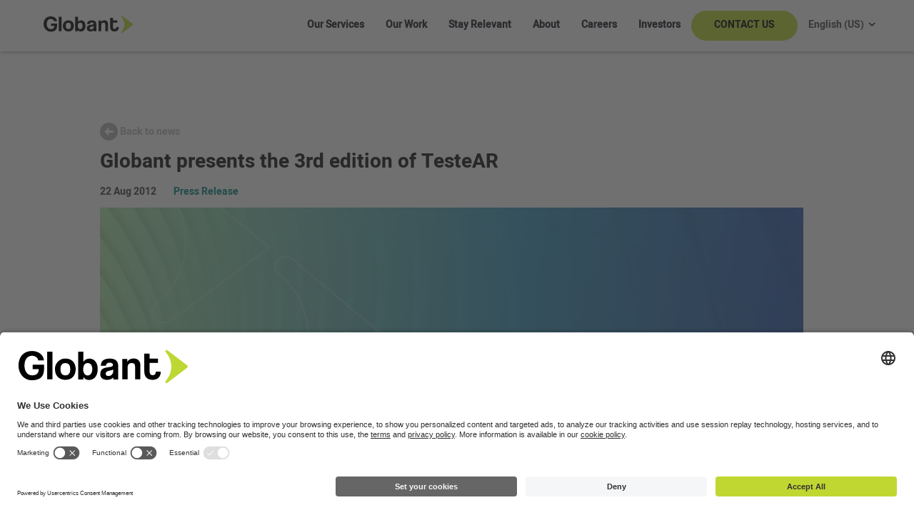

--- FILE ---
content_type: text/html; charset=UTF-8
request_url: https://www.globant.com/news/globant-presents-3rd-edition-testear
body_size: 12378
content:

<!DOCTYPE html>
<html lang="en" dir="ltr" prefix="content: http://purl.org/rss/1.0/modules/content/  dc: http://purl.org/dc/terms/  foaf: http://xmlns.com/foaf/0.1/  og: http://ogp.me/ns#  rdfs: http://www.w3.org/2000/01/rdf-schema#  schema: http://schema.org/  sioc: http://rdfs.org/sioc/ns#  sioct: http://rdfs.org/sioc/types#  skos: http://www.w3.org/2004/02/skos/core#  xsd: http://www.w3.org/2001/XMLSchema# ">
  <head>
    <meta charset="utf-8" />
<style>/* @see https://github.com/aFarkas/lazysizes#broken-image-symbol */.js img.lazyload:not([src]) { visibility: hidden; }/* @see https://github.com/aFarkas/lazysizes#automatically-setting-the-sizes-attribute */.js img.lazyloaded[data-sizes=auto] { display: block; width: 100%; }</style>
<meta name="icbm" content="https://www.globant.com/news/globant-presents-3rd-edition-testear" />
<link rel="canonical" href="/news/globant-presents-3rd-edition-testear" />
<meta property="og:image:alt" content="Banner Globant News" />
<meta name="twitter:image:alt" content="Banner Globant News" />
<meta name="msvalidate.01" content="DAA2E016EEDB3417D1E25D86487DC84F" />
<meta name="MobileOptimized" content="width" />
<meta name="HandheldFriendly" content="true" />
<meta name="viewport" content="width=device-width, initial-scale=1, shrink-to-fit=no" />
<script type="application/ld+json">{
    "@context": "https://schema.org",
    "@graph": [
        {
            "@type": "Article",
            "headline": "Globant presents the 3rd edition of TesteAR",
            "datePublished": "December 2025",
            "author": {
                "@type": "Organization",
                "@id": "Organization",
                "name": "Globant",
                "url": "https://www.globant.com/news/globant-presents-3rd-edition-testear",
                "logo": {
                    "@type": "ImageObject",
                    "representativeOfPage": "True",
                    "url": "https://statics.globant.com/production/public/2022-06/globant%20-%20seek%20reinvention.jpg"
                }
            },
            "publisher": {
                "@type": "Organization",
                "@id": "Organization",
                "name": "Globant",
                "url": "https://www.globant.com/news/globant-presents-3rd-edition-testear",
                "logo": {
                    "@type": "ImageObject",
                    "representativeOfPage": "True",
                    "url": "https://statics.globant.com/production/public/2022-06/globant%20-%20seek%20reinvention.jpg"
                }
            }
        },
        {
            "@type": "Organization",
            "additionalType": "Organization",
            "@id": "Organization",
            "description": "Globant is an IT and Software Development company operating in Argentina, Colombia, Uruguay, the United Kingdom, Brazil, the United States, Canada, Peru, India, Mexico, Chile, Costa Rica, Ecuador, Spain, France, Germany, Romania and Belarus.",
            "name": "Globant",
            "sameAs": "https://ar.linkedin.com/company/globant",
            "url": "https://www.globant.com/",
            "contactPoint": {
                "@type": "ContactPoint",
                "email": "hi@globant.com",
                "url": "https://www.globant.com/contact"
            },
            "image": {
                "@type": "ImageObject",
                "representativeOfPage": "True",
                "url": "https://statics.globant.com/production/public/2022-06/globant%20-%20seek%20reinvention.jpg"
            },
            "logo": {
                "@type": "ImageObject",
                "representativeOfPage": "True",
                "url": "https://statics.globant.com/production/public/2022-08/globant-logo.jpg"
            },
            "brand": {
                "@type": "Brand",
                "@id": "Brand",
                "name": "Globant",
                "description": [
                    "We help organizations lead change through digital and cognitive transformation. We are the first player to deliver engineering",
                    "innovation",
                    "and design."
                ],
                "url": "https://www.globant.com/",
                "sameAs": "https://linkedin.com/company/globant",
                "logo": {
                    "@type": "ImageObject",
                    "representativeOfPage": "True",
                    "url": "https://statics.globant.com/production/public/2022-08/globant-logo.jpg"
                }
            }
        },
        {
            "@type": "WebPage",
            "@id": "Webpage",
            "breadcrumb": {
                "@type": "BreadcrumbList",
                "itemListElement": [
                    {
                        "@type": "ListItem",
                        "position": 1,
                        "name": "Home",
                        "item": "https://www.globant.com/"
                    }
                ]
            }
        }
    ]
}</script>
<meta http-equiv="x-ua-compatible" content="ie=edge" />
<meta name="format-detection" content="telephone=yes" />
<link rel="icon" href="https://statics.globant.com/production/public/Fav-icon_Globant_8_2.png" type="image/png" />
<link rel="alternate" hreflang="en" href="https://www.globant.com/news/globant-presents-3rd-edition-testear" />

    <title>Globant presents the 3rd edition of TesteAR</title>
    <link rel="stylesheet" media="all" href="/sites/default/files/css/css_MEQ6jJ4lIVk6l6YkYjVkJzyiL5SL-Zb_DY2DOS9IBqc.css" />
<link rel="stylesheet" media="all" href="/sites/default/files/css/css_AiH4PXZ69YXknPottpn73BONcb_QIy33f_aE9DmHE04.css" />
<link rel="stylesheet" media="print" href="/sites/default/files/css/css_Y4H_4BqmgyCtG7E7YdseTs2qvy9C34c51kBamDdgark.css" />
<link rel="stylesheet" media="all" href="/sites/default/files/css/css_nZgwPCxa2mjmRVjlNb7hSAYwUxzBaaThjMAmcrKVdyA.css" />

    <script src="https://www.google.com/recaptcha/api.js?hl=en&amp;render=explicit&amp;onload=drupalRecaptchaOnload" async defer></script>


      <!-- Google Tag Manager -->
      <script>
      (function(w,d,s,l,i){w[l]=w[l]||[];w[l].push({'gtm.start':
            new Date().getTime(),event:'gtm.js'});var f=d.getElementsByTagName(s)[0],
          j=d.createElement(s),dl=l!='dataLayer'?'&l='+l:'';j.async=true;j.src=
          'https://www.googletagmanager.com/gtm.js?id='+i+dl;f.parentNode.insertBefore(j,f);
        })(window,document,'script','dataLayer','GTM-5R8LP3X');
      </script>
      <script>
      (function(w,d,s,l,i){w[l]=w[l]||[];w[l].push({'gtm.start':
      new Date().getTime(),event:'gtm.js'});var f=d.getElementsByTagName(s)[0],
      j=d.createElement(s),dl=l!='dataLayer'?'&l='+l:'';j.async=true;j.src=
      'https://www.googletagmanager.com/gtm.js?id='+i+dl;f.parentNode.insertBefore(j,f);
      })(window,document,'script','dataLayer','GTM-MNKPVMNB');
      </script>
      <!-- End Google Tag Manager -->

          <script type="text/javascript" src="/modules/contrib/seckit/js/seckit.document_write.js"></script>
        <link type="text/css" rel="stylesheet" id="seckit-clickjacking-no-body" media="all" href="/modules/contrib/seckit/css/seckit.no_body.css" />
        <!-- stop SecKit protection -->
        <noscript>
        <link type="text/css" rel="stylesheet" id="seckit-clickjacking-noscript-tag" media="all" href="/modules/contrib/seckit/css/seckit.noscript_tag.css" />
        </noscript></head>
  <body class="is-ultimenu-canvas is-ultimenu-canvas--hover layout-no-sidebars page-node-1192 globant-presents-the-3rd-edition-of-testear- path-node node--type-news page-globant-presents-the-3rd-edition-of-testear-">        <noscript>
        <div id="seckit-noscript-tag">
          Sorry, you need to enable JavaScript to visit this website.
        </div>
        </noscript>

  <!-- Google Tag Manager (noscript) -->
  <noscript><iframe src="https://www.googletagmanager.com/ns.html?id=GTM-5R8LP3X" height="0" width="0" style="display:none;visibility:hidden"></iframe></noscript>
  <noscript><iframe src="ns" height="0" width="0" style="display:none;visibility:hidden"></iframe></noscript>
  <!-- End Google Tag Manager (noscript) -->

    <a href="#main-content" class="visually-hidden focusable skip-link">
      Skip to main content
    </a>
    
      <div class="dialog-off-canvas-main-canvas" data-off-canvas-main-canvas>
    
<div id="loading" style="display: none;">
  <!-- Theme static resource not managed by drupal -->
  <img id="loading-image" src="/themes/custom/globant_corp_theme/images/2019/Loading-Globant.gif" alt="Loading..." width="200" height="200" />
</div>
<div id="page-wrapper">
  <div id="page">
        <header id="header" class="header  header--min-height " role="banner" aria-label="Site header">
                                      <nav class="navbar nav navbar-expand-xl navbar-light custom-class  bg-white  d-none">
                              <div  class="globant-main-nav-wrapper globant-redesign" >
            <div class="globant-main-nav container-fluid p-0 container">
                              <div id="block-globant-corp-theme-sitebranding" class="clearfix block block-system block-system-branding-block">
        <a href="/" title="Home" rel="home" class="navbar-brand">
            <div class="logo img-fluid align-top ml-lg-7">
        <img src="/themes/custom/globant_corp_theme/images/2019/globant-logo-dark.svg" alt="Home" typeof="foaf:Image" />

      </div>
            
    </a>
    </div>

              
                              <div class="language-switcher-language-url block block-language block-language-blocklanguage-interface" role="navigation">
  
    
      <div class="content">
      <ul>
  <li class="links nav-item menu-item--expanded dropdown language-switch" aria-expanded="false" aria-haspopup="menu">
    <a hreflang="en" data-drupal-link-system-path="node/1192" class="nav-link dropdown-toggle is-active" visibility="visible" aria-current="page">English (US)</a>
    <div class="carrot">
        <div class="over-carrot"></div>
    </div>
    <ul class="dropdown-menu" ><li hreflang="en" data-drupal-link-system-path="node/1192" class="nav-link dropdown-toggle en dropdown-item ln-en active is-active" aria-current="page"><a href="/news/globant-presents-3rd-edition-testear" class="language-link is-active" hreflang="en" data-drupal-link-system-path="node/1192" aria-current="page">English (US)</a></li><li hreflang="es" data-drupal-link-system-path="node/1192" class="es dropdown-item ln-es"><a href="/es/node/1192" class="language-link" hreflang="es" data-drupal-link-system-path="node/1192">Español</a></li><li hreflang="pt-br" data-drupal-link-system-path="node/1192" class="pt-br dropdown-item ln-pt-br"><a href="/pt-br/node/1192" class="language-link" hreflang="pt-br" data-drupal-link-system-path="node/1192">Português</a></li><li hreflang="it" data-drupal-link-system-path="node/1192" class="it dropdown-item ln-it"><a href="/it/node/1192" class="language-link" hreflang="it" data-drupal-link-system-path="node/1192">Italiano</a></li><li hreflang="fr" data-drupal-link-system-path="node/1192" class="fr dropdown-item ln-fr"><a href="/fr/node/1192" class="language-link" hreflang="fr" data-drupal-link-system-path="node/1192">Français</a></li><li hreflang="de" data-drupal-link-system-path="node/1192" class="de dropdown-item ln-de"><a href="/de/node/1192" class="language-link" hreflang="de" data-drupal-link-system-path="node/1192">Deutsch</a></li></ul>
  </li>
</ul>

    </div>
  </div>

              
                
                <div class="collapse navbar-collapse" id="CollapsingNavbar">
                  <div id="block-ultimenumainnavigation" class="block block-ultimenu block-ultimenu-blockultimenu-main">
  
    
      <div class="content">
      <ul id="ultimenu-main" data-ultimenu="main" data-ultiajax class="ultimenu ultimenu--hover ultimenu--main ultimenu--htb ultimenu--horizontal ultimenu--basic"><li class="ultimenu__item uitem uitem--our-services has-ultimenu"><a href="/our-services" data-drupal-link-system-path="node/76862" title="" class="ultimenu__link">Our Services<span class="caret" aria-hidden="true"></span></a><section class="ultimenu__flyout is-htb"><section class="ultimenu__region row region region-ultimenu-main-ca856cf6"><div class="ultimenusub ultimenusub--main-our-services"><ul class="clearfix nav navbar-nav row"><li class="nav-item col-md-4 col-lg-4 col-12 text-left pr-0 pl-0 pb-2 link-dropdown"><a href="/ai-pods" class="nav-link text-left AI Pods" data-drupal-link-system-path="node/78082">AI Pods</a></li><li class="nav-item col-md-4 col-lg-4 col-12 text-left pr-0 pl-0 pb-2 link-dropdown"><a href="/ai-studios" class="hide-sitemap nav-link text-left AI Studios" data-drupal-link-system-path="node/78091">AI Studios</a></li><li class="nav-item col-md-4 col-lg-4 col-12 text-left pr-0 pl-0 pb-2 link-dropdown"><a href="/globant-enterprise-ai" class="nav-link text-left Globant Enterprise AI" data-drupal-link-system-path="node/78076">Globant Enterprise AI</a></li><li class="nav-item col-md-4 col-lg-4 col-12 text-left pr-0 pl-0 pb-2 link-dropdown"><a href="https://ai.globant.com/us-en/" class="nav-link text-left Globant Agents">Globant Agents</a></li><li class="nav-item col-md-4 col-lg-4 col-12 text-left pr-0 pl-0 pb-2 link-dropdown"><a href="/our-services#studios-list" class="nav-link text-left Core Studios" data-drupal-link-system-path="node/76862">Core Studios</a></li><li class="nav-item col-md-4 col-lg-4 col-12 text-left pr-0 pl-0 pb-2 link-dropdown menu-item--expanded dropdown"><a href="/ai-studios" class="hide-menu nav-link text-left dropdown-toggle AI Studios" data-toggle="dropdown" aria-expanded="false" aria-haspopup="true" data-drupal-link-system-path="node/78091">AI Studios</a><ul class="dropdown-menu"><li class="dropdown-item"><a href="/studio/automotive" class="Automotive" data-drupal-link-system-path="node/77886">Automotive</a></li><li class="dropdown-item"><a href="/studio/media-and-entertainment" class="Media &amp; Entertainment" data-drupal-link-system-path="node/78187">Media &amp; Entertainment</a></li><li class="dropdown-item"><a href="/studio/healthcare-life-sciences" class="Healthcare &amp; Life Sciences" data-drupal-link-system-path="node/78144">Healthcare &amp; Life Sciences</a></li><li class="dropdown-item"><a href="/studio/finance" class="Financial Services">Financial Services</a></li><li class="dropdown-item"><a href="/studio/airlines" class="Airlines" data-drupal-link-system-path="node/77858">Airlines</a></li><li class="dropdown-item"><a href="/studio/hospitality-and-leisure" class="Hospitality &amp; Leisure" data-drupal-link-system-path="node/77861">Hospitality &amp; Leisure</a></li><li class="dropdown-item"><a href="/studio/games" class="Gaming" data-drupal-link-system-path="node/77723">Gaming</a></li><li class="dropdown-item"><a href="/studio/edtech" class="Edtech">Edtech</a></li><li class="dropdown-item"><a href="/studio/sports" class="Sports" data-drupal-link-system-path="node/78177">Sports</a></li><li class="dropdown-item"><a href="/studio/retail" class="Retail" data-drupal-link-system-path="node/78147">Retail</a></li></ul></li><li class="nav-item col-md-4 col-lg-4 col-12 text-left pr-0 pl-0 pb-2 link-dropdown menu-item--expanded dropdown"><a href="/globant-gut" class="hide-menu nav-link text-left dropdown-toggle Globant Gut" data-toggle="dropdown" aria-expanded="false" aria-haspopup="true">Globant Gut</a><ul class="dropdown-menu"><li class="dropdown-item"><a href="/globant-gut-network/studio/marketing-strategy" class="Strategy" data-drupal-link-system-path="node/77914">Strategy</a></li><li class="dropdown-item"><a href="/globant-gut-network/studio/advertising" class="Advertising" data-drupal-link-system-path="node/77913">Advertising</a></li><li class="dropdown-item"><a href="/globant-gut-network/studio/content-and-social" class="Content and Social" data-drupal-link-system-path="node/78216">Content and Social</a></li><li class="dropdown-item"><a href="/globant-gut-network/studio/full-funnel-media" class="Full Funnel Media" data-drupal-link-system-path="node/77915">Full Funnel Media</a></li><li class="dropdown-item"><a href="/studio/design" class="Design" data-drupal-link-system-path="node/76941">Design</a></li><li class="dropdown-item"><a href="/globant-gut-network/studio/martech" class="Martech" data-drupal-link-system-path="node/77916">Martech</a></li><li class="dropdown-item"><a href="/studio/product" class="Product" data-drupal-link-system-path="node/76856">Product</a></li><li class="dropdown-item"><a href="/studio/commerce" class="Commerce" data-drupal-link-system-path="node/77627">Commerce</a></li></ul></li><li class="nav-item col-md-4 col-lg-4 col-12 text-left pr-0 pl-0 pb-2 link-dropdown menu-item--expanded dropdown"><a href="/digital-evolution" class="hide-menu nav-link text-left dropdown-toggle Digital Evolution Studios" data-toggle="dropdown" aria-expanded="false" aria-haspopup="true" data-drupal-link-system-path="node/78151">Digital Evolution Studios</a><ul class="dropdown-menu"><li class="dropdown-item"><a href="/studio/connected-experiences" class="Connected Experiences" data-drupal-link-system-path="node/77818">Connected Experiences</a></li><li class="dropdown-item"><a href="/studio/artificial-intelligence" class="Artificial Intelligence" data-drupal-link-system-path="node/78028">Artificial Intelligence</a></li><li class="dropdown-item"><a href="/studio/immersive-experiences" class="Immersive Experiences" data-drupal-link-system-path="node/78058">Immersive Experiences</a></li><li class="dropdown-item"><a href="/studio/robotics" class="Robotics" data-drupal-link-system-path="node/78188">Robotics</a></li><li class="dropdown-item"><a href="/studio/engineering" class="Engineering" data-drupal-link-system-path="node/77997">Engineering</a></li><li class="dropdown-item"><a href="/studio/quality-engineering" class="Quality Engineering" data-drupal-link-system-path="node/78016">Quality Engineering</a></li><li class="dropdown-item"><a href="/studio/cloud-ops" class="CloudOps" data-drupal-link-system-path="node/78020">CloudOps</a></li><li class="dropdown-item"><a href="/studio/cybersecurity" class="Cybersecurity" data-drupal-link-system-path="node/78030">Cybersecurity</a></li><li class="dropdown-item"><a href="/studio/blockchain" class="Blockchain" data-drupal-link-system-path="node/76935">Blockchain</a></li><li class="dropdown-item"><a href="/studio/business-hacking" class="Business Hacking" data-drupal-link-system-path="node/77950">Business Hacking</a></li><li class="dropdown-item"><a href="/studio/fast-code" class="Fast Code " data-drupal-link-system-path="node/78180">Fast Code </a></li><li class="dropdown-item"><a href="/studio/iot" class="Internet of Things" data-drupal-link-system-path="node/78093">Internet of Things</a></li><li class="dropdown-item"><a href="/studio/loyalty" class="Loyalty" data-drupal-link-system-path="node/77806">Loyalty</a></li><li class="dropdown-item"><a href="/studio/cultural-hacking" class="Cultural Hacking and Agility">Cultural Hacking and Agility</a></li><li class="dropdown-item"><a href="/studio/legal-reinvention" class="Legal AI">Legal AI</a></li><li class="dropdown-item"><a href="/studio/payments" class="Payments" data-drupal-link-system-path="node/77969">Payments</a></li><li class="dropdown-item"><a href="/studio/sustainable-business" class="Sustainable Business" data-drupal-link-system-path="node/77986">Sustainable Business</a></li></ul></li><li class="nav-item col-md-4 col-lg-4 col-12 text-left pr-0 pl-0 pb-2 link-dropdown menu-item--expanded dropdown"><a href="/our-services#studios-list" class="hide-menu nav-link text-left dropdown-toggle Enterprise Studios" data-toggle="dropdown" aria-expanded="false" aria-haspopup="true" data-drupal-link-system-path="node/76862">Enterprise Studios</a><ul class="dropdown-menu"><li class="dropdown-item"><a href="/studio/sap" class="SAP" data-drupal-link-system-path="node/78019">SAP</a></li><li class="dropdown-item"><a href="/studio/servicenow" class="ServiceNow" data-drupal-link-system-path="node/77752">ServiceNow</a></li><li class="dropdown-item"><a href="/studio/salesforce" class="Salesforce" data-drupal-link-system-path="node/78071">Salesforce</a></li><li class="dropdown-item"><a href="/studio/oracle" class="Oracle" data-drupal-link-system-path="node/77355">Oracle</a></li><li class="dropdown-item"><a href="/studio/aws" class="AWS" data-drupal-link-system-path="node/78025">AWS</a></li><li class="dropdown-item"><a href="/studio/adobe" class="Adobe" data-drupal-link-system-path="node/77899">Adobe</a></li><li class="dropdown-item"><a href="/studio/google-cloud" class="Google Cloud" data-drupal-link-system-path="node/78085">Google Cloud</a></li><li class="dropdown-item"><a href="/studio/microsoft" class="Microsoft" data-drupal-link-system-path="node/78196">Microsoft</a></li><li class="dropdown-item"><a href="/studio/process-optimization" class="Process Optimization" data-drupal-link-system-path="node/76711">Process Optimization</a></li></ul></li><li class="nav-item col-md-4 col-lg-4 col-12 text-left pr-0 pl-0 pb-2 link-dropdown"><a href="/coda" class="nav-link text-left Globant CODA" data-drupal-link-system-path="node/78125">Globant CODA</a></li></ul></div></section></section></li><li class="ultimenu__item uitem uitem--our-work"><a href="/our-work" class="hide-submenu ultimenu__link" data-drupal-link-system-path="node/77713" title="">Our Work</a></li><li class="ultimenu__item uitem uitem--stay-relevant has-ultimenu"><a href="/stay-relevant" title="" data-drupal-link-system-path="node/76860" class="ultimenu__link"><small>We are a digitally native company where innovation, design and engineering meet scale.</small>Stay Relevant<span class="caret" aria-hidden="true"></span></a><section class="ultimenu__flyout is-htb"><section class="ultimenu__region row region region-ultimenu-main-5cb818b1"><div class="ultimenusub ultimenusub--main-stay-relevant"><ul class="clearfix nav navbar-nav row"><li class="nav-item col-md-4 col-lg-4 col-12 text-left pr-0 pl-0 pb-2 link-dropdown"><a href="/stay-relevant/insights" class="nav-link text-left Insights" data-drupal-link-system-path="node/76893">Insights</a></li><li class="nav-item col-md-4 col-lg-4 col-12 text-left pr-0 pl-0 pb-2 link-dropdown"><a href="https://reports.globant.com/en/" class="hide-menu nav-link text-left Reports">Reports</a></li><li class="nav-item col-md-4 col-lg-4 col-12 text-left pr-0 pl-0 pb-2 link-dropdown"><a href="/stay-relevant/events" class="nav-link text-left Events" data-drupal-link-system-path="node/76968">Events</a></li><li class="nav-item col-md-4 col-lg-4 col-12 text-left pr-0 pl-0 pb-2 link-dropdown"><a href="https://converge.globant.com/" class="nav-link text-left Converge 2025">Converge 2025</a></li><li class="nav-item col-md-4 col-lg-4 col-12 text-left pr-0 pl-0 pb-2 link-dropdown"><a href="/stay-relevant/our-books" class="nav-link text-left Books" data-drupal-link-system-path="node/76889">Books</a></li><li class="nav-item col-md-4 col-lg-4 col-12 text-left pr-0 pl-0 pb-2 link-dropdown"><a href="https://stayrelevant.globant.com/en/" class="nav-link text-left Blog">Blog</a></li><li class="nav-item col-md-4 col-lg-4 col-12 text-left pr-0 pl-0 pb-2 link-dropdown"><a href="/industries" class="nav-link text-left Industries" data-drupal-link-system-path="node/77178">Industries</a></li><li class="nav-item col-md-4 col-lg-4 col-12 text-left pr-0 pl-0 pb-2 link-dropdown"><a href="/stay-relevant/playgrounds" class="nav-link text-left Playgrounds" data-drupal-link-system-path="node/78006">Playgrounds</a></li><li class="nav-item col-md-4 col-lg-4 col-12 text-left pr-0 pl-0 pb-2 link-dropdown"><a href="/tech-terms" class="nav-link text-left Tech Terms" data-drupal-link-system-path="node/77829">Tech Terms</a></li></ul></div></section></section></li><li class="ultimenu__item uitem uitem--about has-ultimenu"><a href="/about" title="" data-drupal-link-system-path="node/76868" class="ultimenu__link"><small>We are transforming the world, one step at a time!</small>About<span class="caret" aria-hidden="true"></span></a><section class="ultimenu__flyout is-htb"><section class="ultimenu__region row region region-ultimenu-main-98c0abba"><div class="ultimenusub ultimenusub--main-about"><ul class="clearfix nav navbar-nav row"><li class="nav-item col-md-4 col-lg-4 col-12 text-left pr-0 pl-0 pb-2 link-dropdown"><a href="/about#block-aboutuspageourhistory" class="nav-link text-left History" data-drupal-link-system-path="node/76868">History</a></li><li class="nav-item col-md-4 col-lg-4 col-12 text-left pr-0 pl-0 pb-2 link-dropdown"><a href="/about#block-aboutuspagemanagementteam" class="nav-link text-left Management Team" data-drupal-link-system-path="node/76868">Management Team</a></li><li class="nav-item col-md-4 col-lg-4 col-12 text-left pr-0 pl-0 pb-2 link-dropdown menu-item--expanded dropdown"><a href="/be-kind" class="hide-submenu nav-link text-left dropdown-toggle Be Kind" title="Be kind" data-toggle="dropdown" aria-expanded="false" aria-haspopup="true" data-drupal-link-system-path="node/76867">Be Kind</a><ul class="dropdown-menu"><li class="dropdown-item"><a href="/be-kind/yourself" class="Be Kind to Yourself" data-drupal-link-system-path="node/76980">Be Kind to Yourself</a></li><li class="dropdown-item"><a href="/be-kind/peers" class="Be Kind to your Peers" data-drupal-link-system-path="node/76967">Be Kind to your Peers</a></li><li class="dropdown-item"><a href="/be-kind/our-planet" class="Be Kind to the Planet" data-drupal-link-system-path="node/76886">Be Kind to the Planet</a></li><li class="dropdown-item"><a href="/be-kind/humanity" class="Be Kind to Humanity" data-drupal-link-system-path="node/76895">Be Kind to Humanity</a></li><li class="dropdown-item"><a href="/be-kind/peers/women" class="Women that Build" data-drupal-link-system-path="node/76872">Women that Build</a></li></ul></li><li class="nav-item col-md-4 col-lg-4 col-12 text-left pr-0 pl-0 pb-2 link-dropdown"><a href="/news-room" class="nav-link text-left News Room" data-drupal-link-system-path="node/76864">News Room</a></li><li class="nav-item col-md-4 col-lg-4 col-12 text-left pr-0 pl-0 pb-2 link-dropdown"><a href="/about#recognitions" class="nav-link text-left Recognitions" data-drupal-link-system-path="node/76868">Recognitions</a></li><li class="nav-item col-md-4 col-lg-4 col-12 text-left pr-0 pl-0 pb-2 link-dropdown"><a href="https://globantventures.com/en" class="nav-link text-left Globant Ventures">Globant Ventures</a></li><li class="nav-item col-md-4 col-lg-4 col-12 text-left pr-0 pl-0 pb-2 link-dropdown"><a href="/about/partners" class="nav-link text-left Partners" data-drupal-link-system-path="node/76890">Partners</a></li><li class="nav-item col-md-4 col-lg-4 col-12 text-left pr-0 pl-0 pb-2 link-dropdown"><a href="/integrated-report" class="nav-link text-left Integrated Report" data-drupal-link-system-path="node/77825">Integrated Report</a></li></ul></div></section></section></li><li class="ultimenu__item uitem uitem--careers has-ultimenu"><a href="/careers" title="" data-drupal-link-system-path="node/76866" class="ultimenu__link"><small>Build your Career at Globant</small>Careers<span class="caret" aria-hidden="true"></span></a><section class="ultimenu__flyout is-htb"><section class="ultimenu__region row region region-ultimenu-main-4ef1ed8f"><div class="ultimenusub ultimenusub--main-careers"><ul class="clearfix nav navbar-nav row"><li class="nav-item col-md-4 col-lg-4 col-12 text-left pr-0 pl-0 pb-2 link-dropdown"><a href="/careers/work-at-globant" class="nav-link text-left Why Globant?" data-drupal-link-system-path="node/77011">Why Globant?</a></li><li class="nav-item col-md-4 col-lg-4 col-12 text-left pr-0 pl-0 pb-2 link-dropdown"><a href="/careers/globant-work-culture" class="nav-link text-left Our Talent Manifesto" data-drupal-link-system-path="node/77012">Our Talent Manifesto</a></li><li class="nav-item col-md-4 col-lg-4 col-12 text-left pr-0 pl-0 pb-2 link-dropdown"><a href="/careers/talent-community" class="nav-link text-left Career Success Stories" data-drupal-link-system-path="node/77010">Career Success Stories</a></li><li class="nav-item col-md-4 col-lg-4 col-12 text-left pr-0 pl-0 pb-2 link-dropdown"><a href="/careers/globant-benefits" class="nav-link text-left Benefits and perks" data-drupal-link-system-path="node/77013">Benefits and perks</a></li><li class="nav-item col-md-4 col-lg-4 col-12 text-left pr-0 pl-0 pb-2 link-dropdown"><a href="https://career.globant.com/" class="nav-link text-left Work with us">Work with us</a></li><li class="nav-item col-md-4 col-lg-4 col-12 text-left pr-0 pl-0 pb-2 link-dropdown"><a href="https://more.globant.com/recruitment-fraud-disclaimer" class="nav-link text-left Recruitment Fraud Disclaimer">Recruitment Fraud Disclaimer</a></li></ul></div></section></section></li><li class="ultimenu__item uitem uitem--investors"><a href="https://investors.globant.com/" class="hide-submenu ultimenu__link is-external" title="">Investors</a></li><li class="ultimenu__item uitem uitem--contact-us"><a href="/contact" class="cta-contactus-menu hide-submenu ultimenu__link" data-drupal-link-system-path="node/77201" title="">Contact Us</a></li></ul><button data-ultimenu-button="#ultimenu-main" class="button button--ultimenu"
        aria-label="Menu" value="Menu"><span class="bars">Menu</span></button>
    </div>
  </div>

                  
                                  </div>
                                        </div>
          </div> <!-- container -->
        </nav>
          </header>
                <div id="main-wrapper" class="layout-main-wrapper clearfix">
            <!-- Removed the container class-->
        <div id="main">
          
          <div class="row row-offcanvas row-offcanvas-left clearfix">
              <main class="main-content col" id="content" role="main">
                <div class="section">
                  <a id="main-content" tabindex="-1"></a>
                  
                    <div data-drupal-messages-fallback class="hidden"></div>


<section class="container-fluid news-details-container" data-section-name="news">
  <div class="news-details">
    <div class="row news-details-row">
      <div class="col-12 col-sm-12 col-md-12 col-lg-12 col-xl-12">
        <div class="top-button" >
          <a class="top-button" href="https://www.globant.com/news-room">
            <div class="back-button">
              <i class="icon-arrow-left-alt1"></i>
              <div class="back-button-text">Back to news</div>
            </div>
          </a>
        </div>
        <ul class="news-details-title">
          <li>
            <h1 class="description">Globant presents the 3rd edition of TesteAR </h1>
          </li>
          <li>
            <p class="date">22 Aug 2012</p>
                          <p class="news-type press-release">Press Release</p>
                      </li>
        </ul>
      </div>
      <div class="col-12 col-sm-12 col-md-12 col-lg-12 col-xl-12 news-details-img-container">
                  <img src="https://statics.globant.com/production/public/default_images/news-detail_21.png" alt="" class="news-details-image img-fluid" />
              </div>
          </div>

    <div class="row news-description-row">
      <div class="col-12 col-sm-12 col-md-12 col-lg-12 col-xl-12 description">
        <p class="info-title">
          Globant, the company leader in the creation of innovative software products for global audiences, along with Desarrollar Foundation and Compromiso Foundation, presents a new edition of TesteAR, the Globant´s Corporate Social Responsibility program which is looking for giving best job opportunities for young people in vulnerable situations through IT trainings.
        </p>
        <div class="info-description">
          <p><strong>Globant CSR Program</strong><br>
<br>
<strong>Globant presents the 3rd edition of TesteAR </strong><br>
The IT training program which gives job placement for Young people in vulnerable situation<br>
<br>
• After the success of the two first editions in Buenos Aires and Tandil, Globant renewed its commitment and begins a new edition of this program that trained more than 50 young people. 50% of them are already working in the industry<br>
• For 2012, the company is going to extend the program to other cities in the country side of Argentina<br>
<br>
Buenos Aires, november 2011- Globant, the company leader in the creation of innovative software products for global audiences, along with Desarrollar Foundation and Compromiso Foundation, presents a new edition of TesteAR, the Globant´s Corporate Social Responsibility program which is looking for giving best job opportunities for young people in vulnerable situations through IT trainings. The main objetive of TesteAR is to achieve their employment in the technology industry.<br>
<br>
El training began in november the 7th in the Desing Metropolitan Centre (CMD). Young people are trained in Manual Testing (the process of the Quality control of the software products). Includes pre-leveling in basic computer, and two modules in technical english and personal and profesional development. The candidates selection was made beetwen all the organizations which are involved.<br>
<br>
The first TesteAR course run during 2010 in Buenos Aires, and was a complete success: 50% of graduates are currently working in the industry and the other 50% are studying the university. The second edition has still been running since august, in the city of Tandil. The Secretary of local Development and the local IT chamber have been the partners in Tandil.<br>
<br>
The scheme of work will follow 6 steps: 1- 20 young people will be trained in Manual Testing.<br>
2- We work with Young people, beetwen 18 and 25 years old, who have finished the high school.<br>
3- The training is for four months, four hours per day, from Monday to friday.<br>
4- Consist of four modules: Basic computer, technical english and profesional and personal development.<br>
5- It will give them $ 150 a month in scholarship and travel expenses.<br>
6- Students will be permanently accompanied by a tutor and the TesteAR team.<br>
For more information, visit <a href="http://www.testear.org.ar">www.testear.org.ar</a></p>

                  </div>
      </div>
    </div>

    
    <div class="col-12 col-sm-12 col-md-12 col-lg-12 col-xl-12 social-icons">
      <ul>
        <li class="social-share">Share</li>
        <li>
          <a href="https://www.facebook.com/sharer/sharer.php?u=https://www.globant.com/news/globant-presents-3rd-edition-testear" target="_blank" class="fb-share" rel="noopener noreferrer"></a>
        </li>
        <li>
          <a href="https://twitter.com/intent/tweet?url=https://www.globant.com/news/globant-presents-3rd-edition-testear&amp;text=Globant presents the 3rd edition of TesteAR " target="_blank" class="tw-share" rel="noopener noreferrer"></a>
        </li>
        <li>
          <a href="http://www.linkedin.com/shareArticle?mini=true&amp;url=https://www.globant.com/news/globant-presents-3rd-edition-testear&amp;title=Globant presents the 3rd edition of TesteAR &amp;source=LinkedIn" target="_blank" class="lnk-share" rel="noopener noreferrer"></a>
        </li>
      </ul>
    </div>
  </div>
</section>
<!-- news deatils ends -->


                    <section class="row region region-content-bottom">
    
<div id="block-footerblock2020" class="block__footer_all_pages block block-block-content block-block-contentce9dffb3-2705-4ab1-9459-c53024349dde block-footer footer-subscribe globant-redesign">
  
    
    <div class="footer-content p-0" class="footer-wrapper">
    <div class="footer-container row container">
      <div class="col-12 col-md-4 col-lg-3 col-xl-3 pl-lg-7 logo-cotainer">
        <a href="/">  <img loading="lazy" src="https://statics.globant.com/production/public/2020-04/globant-light-bg-color%402x%20%282%29.png" width="240" height="48" alt="Footer logo" typeof="foaf:Image" />

</a>
        <p class="rights-content mt-1 mt-lg-3">All rights reserved Globant 2025</p>
      </div>
              <div class="col-12 col-md-4 col-lg-2 col-xl-2 contact-us-cotainer">
          <div class="contact-us-title footer-content-title">Contact Us</div>
                      <p class="email">Drop us a line</p>
            <p class="email"><a href="mailto:hi@globant.com">hi@globant.com</a></p>
                            </div>
            <div class="col-12 col-md-4 col-lg-3 col-xl-3 row follow-us-cotainer">
                  <div class="follow-us-title col-12 footer-content-title">Follow Us</div>
                                                                                                                                                                                                                                                                                                                  <div class="Facebook-icon social-media col-6 col-md-6 col-lg-4 col-xl-4">
            <a class="footer-social Facebook" href="https://www.facebook.com/Globant" id="Facebook" target="_blank">
              <span>Facebook</span>
            </a>
          </div>
                                      <div class="Youtube-icon social-media col-6 col-md-6 col-lg-4 col-xl-4">
            <a class="footer-social Youtube" href="https://www.youtube.com/user/Globant" id="Youtube" target="_blank">
              <span>Youtube</span>
            </a>
          </div>
                                      <div class="X-icon social-media col-6 col-md-6 col-lg-4 col-xl-4">
            <a class="footer-social X" href="https://twitter.com/globant" id="X" target="_blank">
              <span>X</span>
            </a>
          </div>
                                      <div class="LinkedIn-icon social-media col-6 col-md-6 col-lg-4 col-xl-4">
            <a class="footer-social LinkedIn" href="https://www.linkedin.com/company/globant/" id="LinkedIn" target="_blank">
              <span>LinkedIn</span>
            </a>
          </div>
                                      <div class="Instagram-icon social-media col-6 col-md-6 col-lg-4 col-xl-4">
            <a class="footer-social Instagram" href="https://www.instagram.com/globant/" id="Instagram" target="_blank">
              <span>Instagram</span>
            </a>
          </div>
                                                            </div>
      <div class="col-12 col-md-7 offset-md-4 col-lg-4 offset-lg-0 col-xl-3 ml-lg-auto subscribe-cotainer d-flex">
      <div class="newslatter-control-input subscribe-form-wrap">
       <div class="subscribe-title footer-content-title pl-lg-4 pr-lg-4">Sign up to receive our news, insights, and event invitations.</div>
        <div class="input-combo-container">
            <div class="input-container">
                <input class="form-email-control subscribe-text-form" type="mail" placeholder="Please enter your Email ID"  />
            </div>
            <div id="subscribe-pages-btn" class="subscribe-button-icon button-container ">
            </div>
        </div>
        <div class="input-message-container hidden position-relative">
          <div id="value-mail-message-subscribe" aria-label="Error message" class="alert fade col-12" role="alert">
            Please enter your Email ID
          </div>
          <div id="format-mail-message-subscribe" aria-label="Error message" class="alert fade col-12" role="alert">
            The email address <ins id="mail-value-subscribe" ></ins> is not valid
          </div>
        </div>
      </div>
      </div>
    </div>
    <div class="col-12">
      <div class="home-page-newslatter">
            <div class="content">
            <div class="block-newslatter-webform">
              <div class="confirmation-modal-subscribe modal modal-gdpr fade subscribe-pages-btn">
               <div class="confirmation-message-subscribe-wrap">
                  <img src="/themes/custom/globant_corp_theme/images/tick.svg" alt="Confirmation message" />
               </div
                <span id="webform-submission-subscribe-form-block-content-719-form-ajax-content"></span><div id="webform-submission-subscribe-form-block-content-719-form-ajax" class="webform-ajax-form-wrapper" data-effect="fade" data-progress-type="fullscreen"><div class="row form-container ">
    <form  class="webform-submission-form webform-submission-add-form webform-submission-subscribe-form-form webform-submission-subscribe-form-add-form webform-submission-subscribe-form-block_content-719-form webform-submission-subscribe-form-block_content-719-add-form webform-submission-subscribe-form-block-content-719-add-form js-webform-details-toggle webform-details-toggle" data-drupal-selector="webform-submission-subscribe-form-block-content-719-add-form" data-webform-title="Join Us" action="/news/globant-presents-3rd-edition-testear" method="post" id="webform-submission-subscribe-form-block-content-719-add-form" accept-charset="UTF-8">
                <div class="ui-dialog ui-corner-all ui-widget ui-widget-content ui-front">
            <div class="ui-dialog-titlebar ui-corner-all ui-widget-header ui-helper-clearfix">
                <button id="subscribe-modal-close-button" type="button" class="ui-button ui-corner-all ui-widget ui-button-icon-only ui-dialog-titlebar-close" title="Close">
                    <span class="ui-button-icon ui-icon ui-icon-closethick"></span>
                    <span class="ui-button-icon-space"> </span>Close
                </button>
            </div>
        </div>
        <div class="container">
           <div class="confirmation-modal-title confirmation-subscribe-title">
               <h3 class="confirmation-modal-title-text">Join Us</h3>
           </div>
            <div class="confirmation-modal-content">
                

                      <div  data-drupal-selector="captcha-subscribe" aria-describedby="captcha-subscribe--description" class="captcha captcha-type-challenge--recaptcha" data-nosnippet>
                    <div class="captcha__element">
            <input data-drupal-selector="edit-captcha-sid" type="hidden" name="captcha_sid" value="55848863" class="form-control" />
<input data-drupal-selector="edit-captcha-token" type="hidden" name="captcha_token" value="gO00UlAkNM7gOSWHOzgfsZ2lxgJnGxAdrNTmi8454w0" class="form-control" />
<input data-drupal-selector="edit-captcha-response" type="hidden" name="captcha_response" value="" class="form-control" />
<div id="g-recaptcha55848863" class="g-recaptcha" data-sitekey="6LeZSW4UAAAAAA5BCXUE8rlpQ5FjRhVT_AlLQ5ri" data-theme="light" data-type="image"></div><input data-drupal-selector="edit-captcha-cacheable" type="hidden" name="captcha_cacheable" value="1" class="form-control" />

          </div>
                      <div class="captcha__description description">This question is for testing whether or not you are a human visitor and to prevent automated spam submissions.</div>
                            </div>
            
                                

                

  <div class="js-form-item js-form-type-checkbox checkbox form-check js-form-item-consent form-item-consent">
                <input data-webform-required-error="Please accept Globant&#039;s consent to continue." data-drupal-selector="edit-consent" aria-describedby="edit-consent--description" type="checkbox" id="edit-consent" name="consent" value="1" class="form-checkbox required form-check-input" required="required" aria-required="true">
          <label  class="form-check-label" for="edit-consent">
        Consent
      </label>
                      <small class="description text-muted">
        <div id="edit-consent--description" class="webform-element-description">I would like to sign up with my email address to receive Globant communications with updates, valuable resources and useful tips.</div>

      </small>
      </div>

                                

                

  <div class="js-form-item js-form-type-checkbox checkbox form-check js-form-item-privacy-policy-acknowledgement form-item-privacy-policy-acknowledgement">
                <input data-webform-required-error="Please accept Globant&#039;s privacy policy to continue." data-drupal-selector="edit-privacy-policy-acknowledgement" aria-describedby="edit-privacy-policy-acknowledgement--description" type="checkbox" id="edit-privacy-policy-acknowledgement" name="privacy_policy_acknowledgement" value="1" class="form-checkbox required form-check-input" required="required" aria-required="true">
          <label  class="form-check-label" for="edit-privacy-policy-acknowledgement">
        privacy policy acknowledgement
      </label>
                      <small class="description text-muted">
        <div id="edit-privacy-policy-acknowledgement--description" class="webform-element-description">I have read and agree to the <a href="https://www.globant.com/privacy-policy" title="Follow link">privacy policy</a></div>

      </small>
      </div>

                                <div class="hidden">
                <fieldset class="is-floating-label js-form-item js-form-type-email form-type-email js-form-item-email form-item-email form-group col-auto">
  <input  data-webform-required-error="Please enter your email ID" pattern="^[a-zA-Z0-9_.+-]+@((\[[0-9]{1,3}\.[0-9]{1,3}\.[0-9]{1,3}\.)|(([a-zA-Z0-9\-]+\.)+))([a-zA-Z]{2,4}|[0-9]{1,3})(\]?)$$" data-webform-pattern-error="Please enter a valid email address" data-drupal-selector="edit-email" type="email" id="edit-email" name="email" value="" size="60" maxlength="254" placeholder="Enter your email" class="form-email required" required="required" aria-required="true">
  <div class="email-custom-error d-none"></div>
</fieldset>

                </div>
                
                <input data-drupal-selector="edit-utm-term" type="hidden" name="utm_term" value="[current-page:query:utm_term]" class="form-control" />

                <input data-drupal-selector="edit-utm-source" type="hidden" name="utm_source" value="[current-page:query:utm_source]" class="form-control" />

                <input data-drupal-selector="edit-utm-medium" type="hidden" name="utm_medium" value="[current-page:query:utm_medium]" class="form-control" />

                <input data-drupal-selector="edit-utm-content" type="hidden" name="utm_content" value="[current-page:query:utm_content]" class="form-control" />

                <input data-drupal-selector="edit-utm-campaign" type="hidden" name="utm_campaign" value="[current-page:query:utm_campaign]" class="form-control" />

                <input data-drupal-selector="edit-gclid" type="hidden" name="gclid" value="[current-page:query:gclid]" class="form-control" />

                <input data-drupal-selector="edit-google-user-id" type="hidden" name="google_user_id" value="" class="form-control" />

                <button class="webform-button--submit button button--primary js-form-submit form-submit btn btn-primary" 
                    data-drupal-selector="edit-actions-submit" 
                    data-disable-refocus="true" 
                    type="submit" 
                    id="edit-actions-submit" 
                    name="op" 
                    value="Submit">
                    Submit
                </button>
            </div>
        </div>
        <div>
            <input autocomplete="off" data-drupal-selector="form-ytppdhb5prtcbdvuacooz9tcierib-7rgxonqlhuj-k" type="hidden" name="form_build_id" value="form-YTPpDHb5prtcbDvUaCooz9tCierIb-7RgxOnqLhuJ-k" class="form-control" />

            
            <input data-drupal-selector="edit-webform-submission-subscribe-form-block-content-719-add-form" type="hidden" name="form_id" value="webform_submission_subscribe_form_block_content_719_add_form" class="form-control" />

        </div>
    </form>
</div>
</div>
              </div>
            </div>
            </div>
        </div>
     </div>

  </div>
  </div>


        
<div id="block-footer" block="block-footer" class="clearfix block block- footer-class footer-menu-class globant-redesign" id="footer-id">
         <!--  -->
    <div class="footerContainer p-0 container">
      <div class="row footer-info">
        <div class="footer-info-inner container row text-center col-sm-12 col-md-12 col-lg-12 col-xl-12">
                    
                    <div class="col-sm-12 col-xl-2 col-lg-2 col-md-2 col-xs-12 col-12 Privacy-Policy  ">
            <a href="/privacy-policy">Privacy Policy</a>
          </div>
                    <div class="col-sm-12 col-xl-2 col-lg-2 col-md-2 col-xs-12 col-12 Terms-of-Service  ">
            <a href="/terms-and-conditions">Terms of Service</a>
          </div>
                    <div class="col-sm-12 col-xl-2 col-lg-2 col-md-2 col-xs-12 col-12 Site-Map  ">
            <a href="/sitemap">Site Map</a>
          </div>
                    <div class="col-sm-12 col-xl-2 col-lg-2 col-md-2 col-xs-12 col-12 Cookie-Policy  ">
            <a href="/cookie-policy">Cookie Policy</a>
          </div>
                    <div class="col-sm-12 col-xl-2 col-lg-2 col-md-2 col-xs-12 col-12 Cookie-Preferences  cookie-preferences-popup">
            <a href="">Cookie Preferences</a>
          </div>
                    <div class="col-sm-12 col-xl-2 col-lg-2 col-md-2 col-xs-12 col-12 Vulnerability-Disclosure-Policy  ">
            <a href="/vulnerability-disclosure-policy">Vulnerability Disclosure Policy</a>
          </div>
                            </div>
      </div>
    </div>


        </div>

  
  </section>

                </div>
              </main>
                                  </div>
        </div>
          </div>
                <div class="event-register-cta-fixed-container" style="display: none">
        <div class="event-register-cta-fixed">
          <div class="details-card-text">
            <div class="details-card-title"><b></b></div>
            <div class="details-card-subtitle"></div>
          </div>
                  </div>
      </div>
                </div>
</div>

  </div>

    
    <script type="application/json" data-drupal-selector="drupal-settings-json">{"path":{"baseUrl":"\/","pathPrefix":"","currentPath":"node\/1192","currentPathIsAdmin":false,"isFront":false,"currentLanguage":"en"},"pluralDelimiter":"\u0003","suppressDeprecationErrors":true,"ajaxPageState":{"libraries":"[base64]","theme":"globant_corp_theme","theme_token":null},"ajaxTrustedUrl":{"form_action_p_pvdeGsVG5zNF_XLGPTvYSKCf43t8qZYSwcfZl2uzM":true,"\/news\/globant-presents-3rd-edition-testear?ajax_form=1":true},"usercentrics":{"html_identifier":".cookie-preferences-popup a, .cookie-preferences-popup span"},"lazy":{"lazysizes":{"lazyClass":"lazyload","loadedClass":"lazyloaded","loadingClass":"lazyloading","preloadClass":"lazypreload","errorClass":"lazyerror","autosizesClass":"lazyautosizes","srcAttr":"data-src","srcsetAttr":"data-srcset","sizesAttr":"data-sizes","minSize":40,"customMedia":[],"init":true,"expFactor":1.5,"hFac":0.8,"loadMode":2,"loadHidden":true,"ricTimeout":0,"throttleDelay":125,"plugins":[]},"placeholderSrc":"","preferNative":false,"minified":true,"libraryPath":"\/libraries\/lazysizes"},"webform":{"dialog":{"options":{"narrow":{"title":"Narrow","width":600},"normal":{"title":"Normal","width":800},"wide":{"title":"Wide","width":1000}},"entity_type":"node","entity_id":"1192"}},"data":{"extlink":{"extTarget":true,"extTargetAppendNewWindowDisplay":false,"extTargetAppendNewWindowLabel":"(opens in a new window)","extTargetNoOverride":true,"extNofollow":false,"extTitleNoOverride":false,"extNoreferrer":false,"extFollowNoOverride":false,"extClass":"0","extLabel":"(link is external)","extImgClass":false,"extSubdomains":false,"extExclude":"","extInclude":"","extCssExclude":"","extCssInclude":"","extCssExplicit":"","extAlert":false,"extAlertText":"This link will take you to an external web site. We are not responsible for their content.","extHideIcons":false,"mailtoClass":"0","telClass":"","mailtoLabel":"(link sends email)","telLabel":"(link is a phone number)","extUseFontAwesome":false,"extIconPlacement":"before","extPreventOrphan":false,"extFaLinkClasses":"fa fa-external-link","extFaMailtoClasses":"fa fa-envelope-o","extAdditionalLinkClasses":"","extAdditionalMailtoClasses":"","extAdditionalTelClasses":"","extFaTelClasses":"fa fa-phone","allowedDomains":null,"extExcludeNoreferrer":""}},"ajax":{"edit-actions-submit":{"callback":"globant_webforms_callback","effect":"fade","speed":500,"progress":{"type":"fullscreen","message":""},"event":"mousedown","keypress":true,"prevent":"click","url":"\/news\/globant-presents-3rd-edition-testear?ajax_form=1","httpMethod":"POST","dialogType":"ajax","submit":{"_triggering_element_name":"op","_triggering_element_value":"Submit"}}},"ultimenu":{"canvasOff":"#header","canvasOn":"#main-wrapper, .featured-top, .site-footer"},"gdprLibrary":{"is_front":"https:\/\/www.globant.com","gdpr_cookie_url":{"en":"\/cookie-policy","es":"\/es\/pol\u00edtica-sobre-cookies","pt":"\/pt-br\/pol\u00edtica-sobre-cookies","fr":"\/fr\/cookie-policy","it":"\/it\/cookie-policy","de":"\/de\/cookie-policy"}},"user":{"uid":0,"permissionsHash":"8c1164c3ce8e1a9c48fc62ec8317424678dcb8f8367518de2ad23194c260e6fd"}}</script>
<script src="/sites/default/files/js/js_z-KF4-qmQx717-BTyW8eQJ667A525BO5RRHc6K2gVvk.js?scope=footer&amp;delta=0&amp;language=en&amp;theme=globant_corp_theme&amp;include=[base64]"></script>

  <script type="text/javascript" src="/_Incapsula_Resource?SWJIYLWA=719d34d31c8e3a6e6fffd425f7e032f3&ns=2&cb=462579417" async></script></body>
</html>


--- FILE ---
content_type: text/html; charset=utf-8
request_url: https://www.google.com/recaptcha/api2/anchor?ar=1&k=6LeZSW4UAAAAAA5BCXUE8rlpQ5FjRhVT_AlLQ5ri&co=aHR0cHM6Ly93d3cuZ2xvYmFudC5jb206NDQz&hl=en&type=image&v=7gg7H51Q-naNfhmCP3_R47ho&theme=light&size=normal&anchor-ms=20000&execute-ms=30000&cb=us96ef99zrhx
body_size: 48835
content:
<!DOCTYPE HTML><html dir="ltr" lang="en"><head><meta http-equiv="Content-Type" content="text/html; charset=UTF-8">
<meta http-equiv="X-UA-Compatible" content="IE=edge">
<title>reCAPTCHA</title>
<style type="text/css">
/* cyrillic-ext */
@font-face {
  font-family: 'Roboto';
  font-style: normal;
  font-weight: 400;
  font-stretch: 100%;
  src: url(//fonts.gstatic.com/s/roboto/v48/KFO7CnqEu92Fr1ME7kSn66aGLdTylUAMa3GUBHMdazTgWw.woff2) format('woff2');
  unicode-range: U+0460-052F, U+1C80-1C8A, U+20B4, U+2DE0-2DFF, U+A640-A69F, U+FE2E-FE2F;
}
/* cyrillic */
@font-face {
  font-family: 'Roboto';
  font-style: normal;
  font-weight: 400;
  font-stretch: 100%;
  src: url(//fonts.gstatic.com/s/roboto/v48/KFO7CnqEu92Fr1ME7kSn66aGLdTylUAMa3iUBHMdazTgWw.woff2) format('woff2');
  unicode-range: U+0301, U+0400-045F, U+0490-0491, U+04B0-04B1, U+2116;
}
/* greek-ext */
@font-face {
  font-family: 'Roboto';
  font-style: normal;
  font-weight: 400;
  font-stretch: 100%;
  src: url(//fonts.gstatic.com/s/roboto/v48/KFO7CnqEu92Fr1ME7kSn66aGLdTylUAMa3CUBHMdazTgWw.woff2) format('woff2');
  unicode-range: U+1F00-1FFF;
}
/* greek */
@font-face {
  font-family: 'Roboto';
  font-style: normal;
  font-weight: 400;
  font-stretch: 100%;
  src: url(//fonts.gstatic.com/s/roboto/v48/KFO7CnqEu92Fr1ME7kSn66aGLdTylUAMa3-UBHMdazTgWw.woff2) format('woff2');
  unicode-range: U+0370-0377, U+037A-037F, U+0384-038A, U+038C, U+038E-03A1, U+03A3-03FF;
}
/* math */
@font-face {
  font-family: 'Roboto';
  font-style: normal;
  font-weight: 400;
  font-stretch: 100%;
  src: url(//fonts.gstatic.com/s/roboto/v48/KFO7CnqEu92Fr1ME7kSn66aGLdTylUAMawCUBHMdazTgWw.woff2) format('woff2');
  unicode-range: U+0302-0303, U+0305, U+0307-0308, U+0310, U+0312, U+0315, U+031A, U+0326-0327, U+032C, U+032F-0330, U+0332-0333, U+0338, U+033A, U+0346, U+034D, U+0391-03A1, U+03A3-03A9, U+03B1-03C9, U+03D1, U+03D5-03D6, U+03F0-03F1, U+03F4-03F5, U+2016-2017, U+2034-2038, U+203C, U+2040, U+2043, U+2047, U+2050, U+2057, U+205F, U+2070-2071, U+2074-208E, U+2090-209C, U+20D0-20DC, U+20E1, U+20E5-20EF, U+2100-2112, U+2114-2115, U+2117-2121, U+2123-214F, U+2190, U+2192, U+2194-21AE, U+21B0-21E5, U+21F1-21F2, U+21F4-2211, U+2213-2214, U+2216-22FF, U+2308-230B, U+2310, U+2319, U+231C-2321, U+2336-237A, U+237C, U+2395, U+239B-23B7, U+23D0, U+23DC-23E1, U+2474-2475, U+25AF, U+25B3, U+25B7, U+25BD, U+25C1, U+25CA, U+25CC, U+25FB, U+266D-266F, U+27C0-27FF, U+2900-2AFF, U+2B0E-2B11, U+2B30-2B4C, U+2BFE, U+3030, U+FF5B, U+FF5D, U+1D400-1D7FF, U+1EE00-1EEFF;
}
/* symbols */
@font-face {
  font-family: 'Roboto';
  font-style: normal;
  font-weight: 400;
  font-stretch: 100%;
  src: url(//fonts.gstatic.com/s/roboto/v48/KFO7CnqEu92Fr1ME7kSn66aGLdTylUAMaxKUBHMdazTgWw.woff2) format('woff2');
  unicode-range: U+0001-000C, U+000E-001F, U+007F-009F, U+20DD-20E0, U+20E2-20E4, U+2150-218F, U+2190, U+2192, U+2194-2199, U+21AF, U+21E6-21F0, U+21F3, U+2218-2219, U+2299, U+22C4-22C6, U+2300-243F, U+2440-244A, U+2460-24FF, U+25A0-27BF, U+2800-28FF, U+2921-2922, U+2981, U+29BF, U+29EB, U+2B00-2BFF, U+4DC0-4DFF, U+FFF9-FFFB, U+10140-1018E, U+10190-1019C, U+101A0, U+101D0-101FD, U+102E0-102FB, U+10E60-10E7E, U+1D2C0-1D2D3, U+1D2E0-1D37F, U+1F000-1F0FF, U+1F100-1F1AD, U+1F1E6-1F1FF, U+1F30D-1F30F, U+1F315, U+1F31C, U+1F31E, U+1F320-1F32C, U+1F336, U+1F378, U+1F37D, U+1F382, U+1F393-1F39F, U+1F3A7-1F3A8, U+1F3AC-1F3AF, U+1F3C2, U+1F3C4-1F3C6, U+1F3CA-1F3CE, U+1F3D4-1F3E0, U+1F3ED, U+1F3F1-1F3F3, U+1F3F5-1F3F7, U+1F408, U+1F415, U+1F41F, U+1F426, U+1F43F, U+1F441-1F442, U+1F444, U+1F446-1F449, U+1F44C-1F44E, U+1F453, U+1F46A, U+1F47D, U+1F4A3, U+1F4B0, U+1F4B3, U+1F4B9, U+1F4BB, U+1F4BF, U+1F4C8-1F4CB, U+1F4D6, U+1F4DA, U+1F4DF, U+1F4E3-1F4E6, U+1F4EA-1F4ED, U+1F4F7, U+1F4F9-1F4FB, U+1F4FD-1F4FE, U+1F503, U+1F507-1F50B, U+1F50D, U+1F512-1F513, U+1F53E-1F54A, U+1F54F-1F5FA, U+1F610, U+1F650-1F67F, U+1F687, U+1F68D, U+1F691, U+1F694, U+1F698, U+1F6AD, U+1F6B2, U+1F6B9-1F6BA, U+1F6BC, U+1F6C6-1F6CF, U+1F6D3-1F6D7, U+1F6E0-1F6EA, U+1F6F0-1F6F3, U+1F6F7-1F6FC, U+1F700-1F7FF, U+1F800-1F80B, U+1F810-1F847, U+1F850-1F859, U+1F860-1F887, U+1F890-1F8AD, U+1F8B0-1F8BB, U+1F8C0-1F8C1, U+1F900-1F90B, U+1F93B, U+1F946, U+1F984, U+1F996, U+1F9E9, U+1FA00-1FA6F, U+1FA70-1FA7C, U+1FA80-1FA89, U+1FA8F-1FAC6, U+1FACE-1FADC, U+1FADF-1FAE9, U+1FAF0-1FAF8, U+1FB00-1FBFF;
}
/* vietnamese */
@font-face {
  font-family: 'Roboto';
  font-style: normal;
  font-weight: 400;
  font-stretch: 100%;
  src: url(//fonts.gstatic.com/s/roboto/v48/KFO7CnqEu92Fr1ME7kSn66aGLdTylUAMa3OUBHMdazTgWw.woff2) format('woff2');
  unicode-range: U+0102-0103, U+0110-0111, U+0128-0129, U+0168-0169, U+01A0-01A1, U+01AF-01B0, U+0300-0301, U+0303-0304, U+0308-0309, U+0323, U+0329, U+1EA0-1EF9, U+20AB;
}
/* latin-ext */
@font-face {
  font-family: 'Roboto';
  font-style: normal;
  font-weight: 400;
  font-stretch: 100%;
  src: url(//fonts.gstatic.com/s/roboto/v48/KFO7CnqEu92Fr1ME7kSn66aGLdTylUAMa3KUBHMdazTgWw.woff2) format('woff2');
  unicode-range: U+0100-02BA, U+02BD-02C5, U+02C7-02CC, U+02CE-02D7, U+02DD-02FF, U+0304, U+0308, U+0329, U+1D00-1DBF, U+1E00-1E9F, U+1EF2-1EFF, U+2020, U+20A0-20AB, U+20AD-20C0, U+2113, U+2C60-2C7F, U+A720-A7FF;
}
/* latin */
@font-face {
  font-family: 'Roboto';
  font-style: normal;
  font-weight: 400;
  font-stretch: 100%;
  src: url(//fonts.gstatic.com/s/roboto/v48/KFO7CnqEu92Fr1ME7kSn66aGLdTylUAMa3yUBHMdazQ.woff2) format('woff2');
  unicode-range: U+0000-00FF, U+0131, U+0152-0153, U+02BB-02BC, U+02C6, U+02DA, U+02DC, U+0304, U+0308, U+0329, U+2000-206F, U+20AC, U+2122, U+2191, U+2193, U+2212, U+2215, U+FEFF, U+FFFD;
}
/* cyrillic-ext */
@font-face {
  font-family: 'Roboto';
  font-style: normal;
  font-weight: 500;
  font-stretch: 100%;
  src: url(//fonts.gstatic.com/s/roboto/v48/KFO7CnqEu92Fr1ME7kSn66aGLdTylUAMa3GUBHMdazTgWw.woff2) format('woff2');
  unicode-range: U+0460-052F, U+1C80-1C8A, U+20B4, U+2DE0-2DFF, U+A640-A69F, U+FE2E-FE2F;
}
/* cyrillic */
@font-face {
  font-family: 'Roboto';
  font-style: normal;
  font-weight: 500;
  font-stretch: 100%;
  src: url(//fonts.gstatic.com/s/roboto/v48/KFO7CnqEu92Fr1ME7kSn66aGLdTylUAMa3iUBHMdazTgWw.woff2) format('woff2');
  unicode-range: U+0301, U+0400-045F, U+0490-0491, U+04B0-04B1, U+2116;
}
/* greek-ext */
@font-face {
  font-family: 'Roboto';
  font-style: normal;
  font-weight: 500;
  font-stretch: 100%;
  src: url(//fonts.gstatic.com/s/roboto/v48/KFO7CnqEu92Fr1ME7kSn66aGLdTylUAMa3CUBHMdazTgWw.woff2) format('woff2');
  unicode-range: U+1F00-1FFF;
}
/* greek */
@font-face {
  font-family: 'Roboto';
  font-style: normal;
  font-weight: 500;
  font-stretch: 100%;
  src: url(//fonts.gstatic.com/s/roboto/v48/KFO7CnqEu92Fr1ME7kSn66aGLdTylUAMa3-UBHMdazTgWw.woff2) format('woff2');
  unicode-range: U+0370-0377, U+037A-037F, U+0384-038A, U+038C, U+038E-03A1, U+03A3-03FF;
}
/* math */
@font-face {
  font-family: 'Roboto';
  font-style: normal;
  font-weight: 500;
  font-stretch: 100%;
  src: url(//fonts.gstatic.com/s/roboto/v48/KFO7CnqEu92Fr1ME7kSn66aGLdTylUAMawCUBHMdazTgWw.woff2) format('woff2');
  unicode-range: U+0302-0303, U+0305, U+0307-0308, U+0310, U+0312, U+0315, U+031A, U+0326-0327, U+032C, U+032F-0330, U+0332-0333, U+0338, U+033A, U+0346, U+034D, U+0391-03A1, U+03A3-03A9, U+03B1-03C9, U+03D1, U+03D5-03D6, U+03F0-03F1, U+03F4-03F5, U+2016-2017, U+2034-2038, U+203C, U+2040, U+2043, U+2047, U+2050, U+2057, U+205F, U+2070-2071, U+2074-208E, U+2090-209C, U+20D0-20DC, U+20E1, U+20E5-20EF, U+2100-2112, U+2114-2115, U+2117-2121, U+2123-214F, U+2190, U+2192, U+2194-21AE, U+21B0-21E5, U+21F1-21F2, U+21F4-2211, U+2213-2214, U+2216-22FF, U+2308-230B, U+2310, U+2319, U+231C-2321, U+2336-237A, U+237C, U+2395, U+239B-23B7, U+23D0, U+23DC-23E1, U+2474-2475, U+25AF, U+25B3, U+25B7, U+25BD, U+25C1, U+25CA, U+25CC, U+25FB, U+266D-266F, U+27C0-27FF, U+2900-2AFF, U+2B0E-2B11, U+2B30-2B4C, U+2BFE, U+3030, U+FF5B, U+FF5D, U+1D400-1D7FF, U+1EE00-1EEFF;
}
/* symbols */
@font-face {
  font-family: 'Roboto';
  font-style: normal;
  font-weight: 500;
  font-stretch: 100%;
  src: url(//fonts.gstatic.com/s/roboto/v48/KFO7CnqEu92Fr1ME7kSn66aGLdTylUAMaxKUBHMdazTgWw.woff2) format('woff2');
  unicode-range: U+0001-000C, U+000E-001F, U+007F-009F, U+20DD-20E0, U+20E2-20E4, U+2150-218F, U+2190, U+2192, U+2194-2199, U+21AF, U+21E6-21F0, U+21F3, U+2218-2219, U+2299, U+22C4-22C6, U+2300-243F, U+2440-244A, U+2460-24FF, U+25A0-27BF, U+2800-28FF, U+2921-2922, U+2981, U+29BF, U+29EB, U+2B00-2BFF, U+4DC0-4DFF, U+FFF9-FFFB, U+10140-1018E, U+10190-1019C, U+101A0, U+101D0-101FD, U+102E0-102FB, U+10E60-10E7E, U+1D2C0-1D2D3, U+1D2E0-1D37F, U+1F000-1F0FF, U+1F100-1F1AD, U+1F1E6-1F1FF, U+1F30D-1F30F, U+1F315, U+1F31C, U+1F31E, U+1F320-1F32C, U+1F336, U+1F378, U+1F37D, U+1F382, U+1F393-1F39F, U+1F3A7-1F3A8, U+1F3AC-1F3AF, U+1F3C2, U+1F3C4-1F3C6, U+1F3CA-1F3CE, U+1F3D4-1F3E0, U+1F3ED, U+1F3F1-1F3F3, U+1F3F5-1F3F7, U+1F408, U+1F415, U+1F41F, U+1F426, U+1F43F, U+1F441-1F442, U+1F444, U+1F446-1F449, U+1F44C-1F44E, U+1F453, U+1F46A, U+1F47D, U+1F4A3, U+1F4B0, U+1F4B3, U+1F4B9, U+1F4BB, U+1F4BF, U+1F4C8-1F4CB, U+1F4D6, U+1F4DA, U+1F4DF, U+1F4E3-1F4E6, U+1F4EA-1F4ED, U+1F4F7, U+1F4F9-1F4FB, U+1F4FD-1F4FE, U+1F503, U+1F507-1F50B, U+1F50D, U+1F512-1F513, U+1F53E-1F54A, U+1F54F-1F5FA, U+1F610, U+1F650-1F67F, U+1F687, U+1F68D, U+1F691, U+1F694, U+1F698, U+1F6AD, U+1F6B2, U+1F6B9-1F6BA, U+1F6BC, U+1F6C6-1F6CF, U+1F6D3-1F6D7, U+1F6E0-1F6EA, U+1F6F0-1F6F3, U+1F6F7-1F6FC, U+1F700-1F7FF, U+1F800-1F80B, U+1F810-1F847, U+1F850-1F859, U+1F860-1F887, U+1F890-1F8AD, U+1F8B0-1F8BB, U+1F8C0-1F8C1, U+1F900-1F90B, U+1F93B, U+1F946, U+1F984, U+1F996, U+1F9E9, U+1FA00-1FA6F, U+1FA70-1FA7C, U+1FA80-1FA89, U+1FA8F-1FAC6, U+1FACE-1FADC, U+1FADF-1FAE9, U+1FAF0-1FAF8, U+1FB00-1FBFF;
}
/* vietnamese */
@font-face {
  font-family: 'Roboto';
  font-style: normal;
  font-weight: 500;
  font-stretch: 100%;
  src: url(//fonts.gstatic.com/s/roboto/v48/KFO7CnqEu92Fr1ME7kSn66aGLdTylUAMa3OUBHMdazTgWw.woff2) format('woff2');
  unicode-range: U+0102-0103, U+0110-0111, U+0128-0129, U+0168-0169, U+01A0-01A1, U+01AF-01B0, U+0300-0301, U+0303-0304, U+0308-0309, U+0323, U+0329, U+1EA0-1EF9, U+20AB;
}
/* latin-ext */
@font-face {
  font-family: 'Roboto';
  font-style: normal;
  font-weight: 500;
  font-stretch: 100%;
  src: url(//fonts.gstatic.com/s/roboto/v48/KFO7CnqEu92Fr1ME7kSn66aGLdTylUAMa3KUBHMdazTgWw.woff2) format('woff2');
  unicode-range: U+0100-02BA, U+02BD-02C5, U+02C7-02CC, U+02CE-02D7, U+02DD-02FF, U+0304, U+0308, U+0329, U+1D00-1DBF, U+1E00-1E9F, U+1EF2-1EFF, U+2020, U+20A0-20AB, U+20AD-20C0, U+2113, U+2C60-2C7F, U+A720-A7FF;
}
/* latin */
@font-face {
  font-family: 'Roboto';
  font-style: normal;
  font-weight: 500;
  font-stretch: 100%;
  src: url(//fonts.gstatic.com/s/roboto/v48/KFO7CnqEu92Fr1ME7kSn66aGLdTylUAMa3yUBHMdazQ.woff2) format('woff2');
  unicode-range: U+0000-00FF, U+0131, U+0152-0153, U+02BB-02BC, U+02C6, U+02DA, U+02DC, U+0304, U+0308, U+0329, U+2000-206F, U+20AC, U+2122, U+2191, U+2193, U+2212, U+2215, U+FEFF, U+FFFD;
}
/* cyrillic-ext */
@font-face {
  font-family: 'Roboto';
  font-style: normal;
  font-weight: 900;
  font-stretch: 100%;
  src: url(//fonts.gstatic.com/s/roboto/v48/KFO7CnqEu92Fr1ME7kSn66aGLdTylUAMa3GUBHMdazTgWw.woff2) format('woff2');
  unicode-range: U+0460-052F, U+1C80-1C8A, U+20B4, U+2DE0-2DFF, U+A640-A69F, U+FE2E-FE2F;
}
/* cyrillic */
@font-face {
  font-family: 'Roboto';
  font-style: normal;
  font-weight: 900;
  font-stretch: 100%;
  src: url(//fonts.gstatic.com/s/roboto/v48/KFO7CnqEu92Fr1ME7kSn66aGLdTylUAMa3iUBHMdazTgWw.woff2) format('woff2');
  unicode-range: U+0301, U+0400-045F, U+0490-0491, U+04B0-04B1, U+2116;
}
/* greek-ext */
@font-face {
  font-family: 'Roboto';
  font-style: normal;
  font-weight: 900;
  font-stretch: 100%;
  src: url(//fonts.gstatic.com/s/roboto/v48/KFO7CnqEu92Fr1ME7kSn66aGLdTylUAMa3CUBHMdazTgWw.woff2) format('woff2');
  unicode-range: U+1F00-1FFF;
}
/* greek */
@font-face {
  font-family: 'Roboto';
  font-style: normal;
  font-weight: 900;
  font-stretch: 100%;
  src: url(//fonts.gstatic.com/s/roboto/v48/KFO7CnqEu92Fr1ME7kSn66aGLdTylUAMa3-UBHMdazTgWw.woff2) format('woff2');
  unicode-range: U+0370-0377, U+037A-037F, U+0384-038A, U+038C, U+038E-03A1, U+03A3-03FF;
}
/* math */
@font-face {
  font-family: 'Roboto';
  font-style: normal;
  font-weight: 900;
  font-stretch: 100%;
  src: url(//fonts.gstatic.com/s/roboto/v48/KFO7CnqEu92Fr1ME7kSn66aGLdTylUAMawCUBHMdazTgWw.woff2) format('woff2');
  unicode-range: U+0302-0303, U+0305, U+0307-0308, U+0310, U+0312, U+0315, U+031A, U+0326-0327, U+032C, U+032F-0330, U+0332-0333, U+0338, U+033A, U+0346, U+034D, U+0391-03A1, U+03A3-03A9, U+03B1-03C9, U+03D1, U+03D5-03D6, U+03F0-03F1, U+03F4-03F5, U+2016-2017, U+2034-2038, U+203C, U+2040, U+2043, U+2047, U+2050, U+2057, U+205F, U+2070-2071, U+2074-208E, U+2090-209C, U+20D0-20DC, U+20E1, U+20E5-20EF, U+2100-2112, U+2114-2115, U+2117-2121, U+2123-214F, U+2190, U+2192, U+2194-21AE, U+21B0-21E5, U+21F1-21F2, U+21F4-2211, U+2213-2214, U+2216-22FF, U+2308-230B, U+2310, U+2319, U+231C-2321, U+2336-237A, U+237C, U+2395, U+239B-23B7, U+23D0, U+23DC-23E1, U+2474-2475, U+25AF, U+25B3, U+25B7, U+25BD, U+25C1, U+25CA, U+25CC, U+25FB, U+266D-266F, U+27C0-27FF, U+2900-2AFF, U+2B0E-2B11, U+2B30-2B4C, U+2BFE, U+3030, U+FF5B, U+FF5D, U+1D400-1D7FF, U+1EE00-1EEFF;
}
/* symbols */
@font-face {
  font-family: 'Roboto';
  font-style: normal;
  font-weight: 900;
  font-stretch: 100%;
  src: url(//fonts.gstatic.com/s/roboto/v48/KFO7CnqEu92Fr1ME7kSn66aGLdTylUAMaxKUBHMdazTgWw.woff2) format('woff2');
  unicode-range: U+0001-000C, U+000E-001F, U+007F-009F, U+20DD-20E0, U+20E2-20E4, U+2150-218F, U+2190, U+2192, U+2194-2199, U+21AF, U+21E6-21F0, U+21F3, U+2218-2219, U+2299, U+22C4-22C6, U+2300-243F, U+2440-244A, U+2460-24FF, U+25A0-27BF, U+2800-28FF, U+2921-2922, U+2981, U+29BF, U+29EB, U+2B00-2BFF, U+4DC0-4DFF, U+FFF9-FFFB, U+10140-1018E, U+10190-1019C, U+101A0, U+101D0-101FD, U+102E0-102FB, U+10E60-10E7E, U+1D2C0-1D2D3, U+1D2E0-1D37F, U+1F000-1F0FF, U+1F100-1F1AD, U+1F1E6-1F1FF, U+1F30D-1F30F, U+1F315, U+1F31C, U+1F31E, U+1F320-1F32C, U+1F336, U+1F378, U+1F37D, U+1F382, U+1F393-1F39F, U+1F3A7-1F3A8, U+1F3AC-1F3AF, U+1F3C2, U+1F3C4-1F3C6, U+1F3CA-1F3CE, U+1F3D4-1F3E0, U+1F3ED, U+1F3F1-1F3F3, U+1F3F5-1F3F7, U+1F408, U+1F415, U+1F41F, U+1F426, U+1F43F, U+1F441-1F442, U+1F444, U+1F446-1F449, U+1F44C-1F44E, U+1F453, U+1F46A, U+1F47D, U+1F4A3, U+1F4B0, U+1F4B3, U+1F4B9, U+1F4BB, U+1F4BF, U+1F4C8-1F4CB, U+1F4D6, U+1F4DA, U+1F4DF, U+1F4E3-1F4E6, U+1F4EA-1F4ED, U+1F4F7, U+1F4F9-1F4FB, U+1F4FD-1F4FE, U+1F503, U+1F507-1F50B, U+1F50D, U+1F512-1F513, U+1F53E-1F54A, U+1F54F-1F5FA, U+1F610, U+1F650-1F67F, U+1F687, U+1F68D, U+1F691, U+1F694, U+1F698, U+1F6AD, U+1F6B2, U+1F6B9-1F6BA, U+1F6BC, U+1F6C6-1F6CF, U+1F6D3-1F6D7, U+1F6E0-1F6EA, U+1F6F0-1F6F3, U+1F6F7-1F6FC, U+1F700-1F7FF, U+1F800-1F80B, U+1F810-1F847, U+1F850-1F859, U+1F860-1F887, U+1F890-1F8AD, U+1F8B0-1F8BB, U+1F8C0-1F8C1, U+1F900-1F90B, U+1F93B, U+1F946, U+1F984, U+1F996, U+1F9E9, U+1FA00-1FA6F, U+1FA70-1FA7C, U+1FA80-1FA89, U+1FA8F-1FAC6, U+1FACE-1FADC, U+1FADF-1FAE9, U+1FAF0-1FAF8, U+1FB00-1FBFF;
}
/* vietnamese */
@font-face {
  font-family: 'Roboto';
  font-style: normal;
  font-weight: 900;
  font-stretch: 100%;
  src: url(//fonts.gstatic.com/s/roboto/v48/KFO7CnqEu92Fr1ME7kSn66aGLdTylUAMa3OUBHMdazTgWw.woff2) format('woff2');
  unicode-range: U+0102-0103, U+0110-0111, U+0128-0129, U+0168-0169, U+01A0-01A1, U+01AF-01B0, U+0300-0301, U+0303-0304, U+0308-0309, U+0323, U+0329, U+1EA0-1EF9, U+20AB;
}
/* latin-ext */
@font-face {
  font-family: 'Roboto';
  font-style: normal;
  font-weight: 900;
  font-stretch: 100%;
  src: url(//fonts.gstatic.com/s/roboto/v48/KFO7CnqEu92Fr1ME7kSn66aGLdTylUAMa3KUBHMdazTgWw.woff2) format('woff2');
  unicode-range: U+0100-02BA, U+02BD-02C5, U+02C7-02CC, U+02CE-02D7, U+02DD-02FF, U+0304, U+0308, U+0329, U+1D00-1DBF, U+1E00-1E9F, U+1EF2-1EFF, U+2020, U+20A0-20AB, U+20AD-20C0, U+2113, U+2C60-2C7F, U+A720-A7FF;
}
/* latin */
@font-face {
  font-family: 'Roboto';
  font-style: normal;
  font-weight: 900;
  font-stretch: 100%;
  src: url(//fonts.gstatic.com/s/roboto/v48/KFO7CnqEu92Fr1ME7kSn66aGLdTylUAMa3yUBHMdazQ.woff2) format('woff2');
  unicode-range: U+0000-00FF, U+0131, U+0152-0153, U+02BB-02BC, U+02C6, U+02DA, U+02DC, U+0304, U+0308, U+0329, U+2000-206F, U+20AC, U+2122, U+2191, U+2193, U+2212, U+2215, U+FEFF, U+FFFD;
}

</style>
<link rel="stylesheet" type="text/css" href="https://www.gstatic.com/recaptcha/releases/7gg7H51Q-naNfhmCP3_R47ho/styles__ltr.css">
<script nonce="v1pfRpu5ylSSBSbJtl43ZQ" type="text/javascript">window['__recaptcha_api'] = 'https://www.google.com/recaptcha/api2/';</script>
<script type="text/javascript" src="https://www.gstatic.com/recaptcha/releases/7gg7H51Q-naNfhmCP3_R47ho/recaptcha__en.js" nonce="v1pfRpu5ylSSBSbJtl43ZQ">
      
    </script></head>
<body><div id="rc-anchor-alert" class="rc-anchor-alert"></div>
<input type="hidden" id="recaptcha-token" value="[base64]">
<script type="text/javascript" nonce="v1pfRpu5ylSSBSbJtl43ZQ">
      recaptcha.anchor.Main.init("[\x22ainput\x22,[\x22bgdata\x22,\x22\x22,\[base64]/[base64]/UltIKytdPWE6KGE8MjA0OD9SW0grK109YT4+NnwxOTI6KChhJjY0NTEyKT09NTUyOTYmJnErMTxoLmxlbmd0aCYmKGguY2hhckNvZGVBdChxKzEpJjY0NTEyKT09NTYzMjA/[base64]/MjU1OlI/[base64]/[base64]/[base64]/[base64]/[base64]/[base64]/[base64]/[base64]/[base64]/[base64]\x22,\[base64]\x22,\x22TcOww7XCicO7FsOdwrnCiXk2G8OBEVTChG0Yw6bDqyXCtXk9csOMw4UCw47CoFNtCg/DlsKmw4IxEMKSw7bDv8OdWMObwpAYcR/CmVbDiS1Ww5TColdgQcKNPn7DqQ9jw5BlesKZF8K0OcKwWFoMwpIcwpN/[base64]/CqsKAC8KMwp3Dj8O1w4YYw6LDlsO2wqpGDCoxwoLDtsOnTX3DtcO8TcOXwr80UMObQ1NZazbDm8K7csKkwqfCkMObSm/CgSrDr2nCpwFiX8OAMMO7wozDj8O5wr9ewqp5XHhuBcOUwo0RK8OLSwPCvsK+bkLDth0HVF1kNVzCscKkwpQvLxzCicKCTUTDjg/[base64]/IXHCocKvw6U4w5xew7IeIMKkw7tHw4N/KTnDux7CkMKvw6Utw74Cw53Cj8KHJcKbXwnDksOCFsOMCXrCmsKXDhDDtlxkfRPDtyvDu1kgUcOFGcKFwqPDssK0WcKkwro7w5gqUmEowqEhw5DCicOBYsKLw6gowrY9B8K3wqXCjcOLwo0SHcKqw7Rmwp3ChlLCtsO5w7nCocK/w4h9HsKcV8K3wrjDrBXCvcKawrEwCyEQfXfCncK9QnE5MMKIYEPCi8OhwpjDjwcFw6/[base64]/wpFnI1TDgzU7YcOrIMKhwqpGwpZsw4kawrnDn8KtJsOPVMKXw5fDrWzDl3o0wr7DtsKOWMOqVsOVfsOJasOiC8KwSsOAE3V8XcK7Jjx4ImsHwplSHcOjw7vCksOOwrrCum7DtDzDqsOdUsKbaHJpwoZmIwRCN8K+w5UzMcOJw7vCisOGEXcva8Kgw6bCpXpOw57Ctj/CkgQfw4Y2OyQ2w6bDm01SQH7Cl2hbw5vCnRzCu00Tw55DPMOsw6zDuDHDg8KKw7oXwqrChGgTwpETb8OPSMK/cMKtYF/Dpyl4LXMWEcOoMjYsw5fCuE/DlMKxw7fCncKifAMFw65Aw493WGQBw73Do2vChsKBCnzCiGjCtUvCkMK3DFc/Sm44w4nDm8ODAsKNwqnCpsOTBMKDRcOofU3CmcO9NkbCs8OiOx1xw5IZVzUbwpZaw4omKMOqw5Myw5nCjsOywrYhDwnChFB2G17DmVvDucKRwpbCgMO8IsOCw6nDjmxGwoFFWcK6wpQtaX3DpcKGB8O1w6oDwocGBno5JMKlw4zDnMOfNcKcGsOEw5LCsDsrw6/[base64]/[base64]/Di8OwwqM+AMKjGwVrw4Qsw5fDsMO0BRXDkGHDu8KhI1AQw47Ch8Kpw4XCscOLwp/[base64]/DvFY6w4zCssKOw7RcJMOJUMOtQVXCjcO/D8K1wrgiFX8lT8Kjw7dqwp9EIsKyLcKkw6/Cuk/Ch8KrFMOeSk3DtsKkScK4KsOMw69pwovChMOmZ0s+Y8OANCxYw6Y9w5JdZXUFXcOXFD59VsKXChHDu3fCvcOzw7Rnwq/Cr8KFw4LDi8KNeG80wpVHb8KaCzzDhcK1w6JwYlpLwofCoWHDkgMiFMOowo1/wqIYQMKATsOYwrrDnVURWyV2dUPDhhrCjG3Ch8OfwqfDqMKTS8KxWg5CwoDDi3kbAMKKwrXCjlQ2dmDCpg1awptcMMKULzTDp8OWA8OhaDxydA0CYcOxMC/Cn8OUw5EgVVA/wpvCjGJvwpTDicKOYhUXdRx2w4FOwo3Ck8Ofw6PClAjDqcOkL8O/wpnCv3vDkmzDijpNSMOXajbDi8KSR8ODwoR7wpHCmSXCs8KdwoUiw5hswrnCnUglTcO4Plkqwqhyw7IdwrvClDYzS8K/w7hLwpXDt8Ojw4bCmwM4FFPDqcKVwoQ+w43DkixpdMOVLsKowoJVw5AWQQvCusOhworDgGNew73CoB8/w7fDhxA/woTDqxpcwoNNaQHCux7CmMKvwqLCssOHwr9xw7/DmsKFXWHCpsK6eMKCw4kmw7V2w6vCqTcwwrkKwoTDuxRmw43DkMKqw7hjXX3Dvn4gwpXCim3DtyfCgcKOHMOCQMK/wrLDosKPwrfCs8OZOsKuw47CqsKUw5NEwqdCbC15fHEuBcO5YD7CuMK5UsK7wpRiSywrw5BIKsOlAcK6ZsOvwodswoZ0K8OdwrFhHMKLw50kw5psRsKoQcOdA8OsTThzwr/CsF/Dg8KEwpHDp8OeV8KTYEM+IQIaQFkIwq05Wl3DvMO4wpgvLUYfwql3fXXCo8O8wpjCmXTDhMO7IMObIsKVwpEHbcOTX30/[base64]/[base64]/CmMKPAMOCwoZ0CcOjw6pgw5psw4LClMO5wpRkAMOvwrjCh8Ktw54qw6LCjsOjw5/DkWzCkzouFhrDgRtPWikCKsOOYsOhw5sTwptewoLDlRQCw54VwpLCmAPCoMKRwprDsMOvCMK1w5dVwqQ9a0Z8BsOGw4IZw6zDjcOSwqzChFzDvsO8VBgpTsK9BiVaciITez3CqRU9w7XCiWgkH8KOOcKIw7DCj3LDpTA/woo7R8O3IgRLwppvMHPDksKPw65nwodYYVzDvnwUasKCw4xkX8OoNVbCgsK4wqrDgh/DtcORwrdSw51ufsOrTcK9w4zDqcKddBnDhsO4w7XCisOAFA3CrATDvRQCw6Idw7LClsONckXDjmzClsOlL3XDnMO5wox/DMOuw5Nlw6MJBQoNfsK8Bm7CtMOew5h0w5zDu8KQw5YlXx7DpxrDoEtOw7pkwowWblk+woRtJDjDsV1Rw4HCmcKtDx1WwpE5wpUCwoHDmibCqgDClsOYw4vDkMKJKy94NsKpwonDpHXDoypFfcOwAsOvw5QRN8OrwoTCssKNwrbDq8KwAw1dTDnDoHHCicO+w7/CpQocw4DCocOML33Cn8ORecO4IsOPwo/[base64]/GMO7woTCgMO4WUAcIBDCu8Oowrwmw59ewpHDogPCvcKJwo5awrvChiTCh8KdNR0dP1DDq8O0Fgkew6/DhC7ClsOewrpMFV9kwoQjLcK+asKjw68uwqk/BcKrw7PCrcOLXcKSwrxzXQ7CrWpdNcKwVTPCvnYKwrTCqFhUw4tBZsOKOVbChnnDiMOrfSvCohQ9wpp2S8KgVMKDdFoOdH7CgXzCpsKJR1DClGPDhjt+EcKVwo85w7PCqsONVhJPKVQ9IcOdw5HDsMOwwrrDpA5sw6NNTnLCl8OvIn/DgsOnwo4cc8Oyw6/ChjYYccKTC1vDjiDDh8KweDARw49BQnPDrS8LwpnDsQHCjVlow41xw6/DjCcDFcOXeMK2wo8JwrAqwpE+wrHCjsKTwo7CuAbDh8O/ahrDssOAO8K3a0HDjTYywpkqIcKZw4TCmsOLwqxWwq19w40nUzrCtX3CmiVQwpLDk8OgNsK/PnhtwpsGwqPDtcKGw6rCpMO7w6nCgcKYw5xHwpU+XRsPwpU8cMKXw4jDrBc9Pg9QcsOFwrXDnMOkME3Dr27DqQ5rCcKww7fDtsKCwo7DvFgIw5/DtcOKS8Kjw7ApHinDh8OVcAVEwq/DjhvCohkMwqg4HGxdF2zCnFDDmMKAPAfCjcKPwoceOcONwo3DlcOnw4XCn8K/[base64]/wrPCqmnDkMKcf8KiwoJXwrl7w7rCgz4Jw4DDnXXCoMOtw7wrcyh5wo/DvUNkw75TJsO7wqbChWJpw5/DoMKoFMO1WxLClXfCsWV4w5tXwrQ2I8OjclpJwqPCjMKMwrfDl8Obw5zDscONAcKwZsKkwrzClMOCwqTDj8KpdcOAwosGw5xzasOQwqnCnsKpwp/[base64]/w5TDg8OMXsOwD8OnRHnCtMOMbzQfw7p+ecK2B8Ksw5nDsgdIMxbCkUwtw6lIw44fPxZoAMKSRcOZwowkwrJzw6dgL8OUwr1Nw60xS8KRKMOAw4gPw53Dp8O1HxEVRiHCk8KMwpTDmMOEwpXDnsKXwrxJHVjDnMK/cMOTw6fCmwVrRsO+w7loPTjChcO0wpvCmz3DhcKDbhjDvV3DtDcyZcKXJEbCr8Oyw4klwpzDv3k8PE49KsOxwpoYZsKtw61BVVPCocKOIEvDiMOPw6lWw4zCg8KWw7pKbBUpw6rCp2R0w6NTcicXw4HDiMKNw6bDjcKDw7ozwpDCsCoDw7jCu8KSFMO3w5JmacOZKk/CoGLCn8Kjw7nChFpfesKxw7tTEmwST3/[base64]/DmWY7w6k7w7fCk8OIw598wpTDqhMaEB1PwozCpcOLw4TCnm/[base64]/[base64]/[base64]/OjBQYsKjwrnCqcKcVsOTQsO1w43CicKkJ8OAP8Kdw40XwpQxwoDChMKiw6oUwrhfw7TDsMK1FsKHYcK/VyXDisKRw7Y8C0bCtcOzHXLDkhnDq3XCl1IkWQrCgyDDq1JVImh3QsOCa8Ocw5N3N1jCpgVZLMKZfiMHwpwXw7PDr8K5L8K/wrrCjcKhw7law4RKIcKAC1nDtMKGYcO0w4HChTXCpMO5wpseD8OxGB7CjcOvCEpVP8OMw5TCrCzDg8OyGmE+wrfDiWvCqcO0wrLDvsKxUS3Dj8KhwpzCr3DCpn4Aw7vCtcKLwqgkwpc2w6/CoMK/wpbDvUDDvMK9wpTDkVRVwrVnw6EHw6zDmMKhGcK0w78qIMOScsOwdCjCnsKewowqw6bClx/ChzUgfjfCkAclwrLDjFcVeS/CkwDCqsOXYMKzwooTbj7CiMKzcEYIw7PCrcOWw57Cv8KcUMOXwoVkGGHCrsOrQlYQw5fCvG/[base64]/DqMODXRx1wqhVEsKUMMOcQRUIw5U7FMOww4DCssK2Vz/DkMOYAlZgw7w6AgtmcMKYwqjCtnZ1F8OSw5bCqMOGwpbDgi3DlsO9w5vDm8KOZsOkwpXCrcOPMMKCw6/DqcOMw58eGsOowrMIw6fCozJBw6xcw4ULw5MGRgjCqDZWw78IZcOBb8KdcsKKw7A5CMKDWsO3w7LCg8OBGcKdw4DCnysdeA/Ck3HDozjCgMKIwpFSwqI3wpwgIMK0wq1OwoVKE1bCg8OGwpbCjcObwrPDnsOtwpDDgVnCocKqw4RTw7M/w4nDlk3DsDzCjzoGYMO2w5JawrDDlQrDgVrCkSYOFmzDjWLDh2APw50ocGzClcKsw5rDnMOxwrVtKcO8CcO1JcORe8KZwogAw7IYI8O3w7giwq/[base64]/DuMOLSsOIw4Riw53ChcKoRncvA8OVw4nCtcK+dMOwaTbCikw7a8Ofw4rCkDtKw5EMwrxEe1PDlcO/BTzCv0ZwfcKOw4QAYlvDq0zDhsK7w6rDgxPCssKcw59IwqLDthdlBSIxJAxdwoM8w7XCjA3ClRnDlXdnw7VqckgONz7DvsOxKsOcw5wNKSRsZzPDs8KdRl1FalVoTMO2VcOMA3d/fy7DtcOBF8KFClk/TFROeAI4wqjDsxdZEcKXwoTDtyjCnC50w4cdwo8aQXoaw6jDnwDCtV/Cg8KBw59vwpcPXsKdwqoywpHCgcOwIgjDmMKsR8KFNsOiw6XCusOBwpDChxPDi24QSwPDkgR6NT7CmcOlw5UpwqbDnsK+wpbCnSk7wq9OB13Drzk8wpfDvw3DkG58wrbDinDDgBvCqsKTw6VBKcKYMsK9w7rCpMKNb0RZw4XDl8OQMhMwXMOfdB/DjAoPw6vDgWgBesOTwogPGRbDtSdLw5PChsKWwowRwp8XwozDscOuw7lSBkvCrT9zwpNqw63CrcOWd8KUw4vDmMK2DyRww4B4RMKuGg3DrmRteUzCtsKnX3XDgcKiw6DDpC5cwprCg8Opwrs8w4PCq8KKw5LCjMK5acKRcBIbaMKowr1WXFTDp8K+wo/CvULCu8OSw4bDt8OUeGBiOAnChxrDhcKmWRzClTjDozjCq8OtwqtCw5t6w7fDisOpwp7CnMOyIXvCqcKywo57XSNqwrUYB8KmB8OPOMObwq5YwojChMOLw5JtfcKcwovDjzgvwqnDhcOxWsKUwqhofcOza8OPGsOWcMKMw4bDvg3CtcO/[base64]/[base64]/[base64]/CgxZqw6thw5HCgMKFw4LDn8O9NUgUwoNFw6BEFcKPUFLCmi/Cl1hZwrXCocOfWcKkSSlSw7ZawovCmjkveCcuLwdTwrrCpcOTAsOcwoDDjsKbIhx6HnUdS1/DkTzDqsO7W0/CmsO5OsKgc8O3w6Qvwqc2w5fCkxprDMOMw7IhWsOiwoPChcO0D8KyRB7Cg8O/[base64]/wphqw7XCocOWwoLCmMOlw6jDscKLMTbDjxMleMKRHQ1fK8OqZ8K2wqrDgsKwMAHCti3DlgbCnE5RwoN1wow/M8OEw6vDtHgXY1pKw5p1DX59wrjCvm1Rwqg5w7d/[base64]/DjWA/[base64]/w5UdHT4GwpTCkkXDly/Dp8OjGzfDmz4owod1DMKzwowbw5lfJ8KHLMOnLSAJKgEsw6Irw6zDujXDrHshw47CtsOISQEcW8K5wqTDlkJ8w4wGTcONw6jCncKzwqLCuknCkV92YUsiBcKPHsKSJMOOM8Kmwp5gw7F5w7wPf8OrwpVRdsOqKjBhRcOsw4kSw7rCqlAoV3wVw5RDwpHCuWsKwp/Dp8O6QgY0OsKfAH3CkxTClMKtWMOeLUjDmnTChMKZVsK0wqFWwqfDvsKJMlbCqsOxTz8+wohaexXDrX7DoQ7Drn/CsGJVw7Niw7sEw5J/[base64]/[base64]/KMOvw63DhzzDmMOSbMOQa8K6OMKkamzDssKzw7PDrwkwwrHDgMKGwpjDlz1cwq/DlMKXwrtSw4dEw63DuxlAJUTDicOzbcO8w5dww6nDqzbCtXk+w7suw47CsTvDtCpOBMOHHWrDuMKXDxfDoA0CPMKJwrXDocK+e8KCOm0kw4oLIsOgw6LCo8KywrzCocK1WBIbwpjCgA9eOsKUw4LCtlk/ODzDiMKOwrAiw4zDgVFtBsKvwpzCqDrDsFVNwoLDnsO5w6jCkcOpw6lCe8O4PHw5SsOLZ3llFCVfw6XDpXhjwoNvwqdlw4rDiShUwp7CvBIUwpx9wqNkQxrDocKEwplOw4t+ER5ww65Iw5PCrMKtOUBmF27DknTCg8OSwqDDtw1Rw51FwoPCsRLDlsKrwo/CnyFow79Gw605c8Kswq3DujvDsF0+O05kwrLDvQrDpivDhBRdw7HDiiPCt2hsw7wtw6fCvBjCssKHZsKUwobDksOsw7QZHiIzw5l1L8KLwpjCi0PCmcKEw4c4wrrChsK0w6PCgD9pw5LDqjJUGsOLGRxmwpvDp8O/w7DDsxkGe8OuC8OUw5hDfsObKGhuw5c+ecOtw7F9w7wdw5/ChkE9w7PDsMO2w4zCjMKxMEkEVMOnPy7CrV7CgSAdw6fCg8Kfw7XDhi7DusOmAkfCmMOewq7CisOTRjPCpmfCmWsrwq3DqsKFAMKKAMKDwoVOw4nDscO1wpdVw7TCvcK+wqfCryDDuRJfUMO3w54WNmPDk8Kiw5HCi8K3wqfCoV/DssOsw4DCr1PDh8Kpw6/Cu8Kdw65xGR1lAMOtwoc3wrZSL8OuChU3A8KoBUjDvMKxLcKWw4vCnTjClkF5RGMnwqbDkScOfFXCjMKMMivDnMOtw5RwHVHChznCl8Oaw4cdw4rDh8O/[base64]/[base64]/[base64]/Co1jDiMKPUcKUw4/DqsKxwoTDisOJw43CoQ/[base64]/CnTLDgMKtZSFPwoo1wq1fwrzCmMOKf1Iub8KGw4HCmjLDngfCmcKewp/ClW94ViZyw6V7wpTCtB7Dg0HCjzJhwoTCnmDDv37Chg/[base64]/Ck8KuwpZNwoMZbcKuw7DCpDDDgsK/Kl7Dr0k9CMKiKcKdNjzCvBHCqk3CmFloXsKcwr/DqiddE2YOXjVIZ0Fpw6d8BCnDvVzDssKnw67Dh2kfbGzCvRkkA2vCvsONw5MNScKkVnwxwpxHd3d4w43Dj8OGw73CrjoKwpp/UhYwwr9Sw4PCrD1WwolpOsKwwoPCo8KQw40Tw7FvAMOWwqvDpMKxIcKiw53DuWfCmSzCp8OOw4zDohc0aFBJwo/DixXCtcKCCgbClBBlw4DDkz7Cuxc2w4Jywp7DvMOkw4V3wozCgVLDpcKkw7lhMiNvw6oLLMOPwq/CpW3DkBLCtwXCsMO/w6FNworDnMKiwozCsiJdPsOBwpjDlcKSwpIANkHDrcOswrRJX8K6w4fCicOjw7jCs8Oyw7PDg0/[base64]/[base64]/DiTFUTsO0IMO9w7LDjsOickw8wqTDmi4QfxdNYArDscKdfsKcThYsYsOJVMKtwr7Dq8OgwpXDhMKtazbCtcO0dMOxw7/DgcOheE/DtkYxw53DrcKHXgnCp8OBwqzDoVnDhcOLd8OwaMOWYcKsw4LCgsK6I8OEwpdcw71FJ8Kyw5JDwq4zXFd0wp1lw6DDvMOtwp0lwqrCrMOJwrt/w57CuXXDl8KNwo3DrWYfb8KPw7vDuAMYwp97asKpwqRRJMKqUDNRw6tFfcOvH0s0w6Ihwrt0wod+MCVTSUXDgsObbF/DlgMvwrrDkMKPw7HCqHPCrVvDmsOkw6kEw6vDukdSHMOJw4Eow7TClTLDqEfDg8OOw4/DmjfDj8K/wrvCp0HDgsOmw7XCvsOXwqbCsX8XW8Oaw6gvw5fCnsOicEXCosOXVlTDvC/DhRhowpLDggXDrlLCtcKRDm/[base64]/[base64]/w6bChsOCE8OQNUMpw6rClTwGwqFuEcOxwoTCr3jCgsKRwptYAMO3w6fCoynDpgbDh8KYDAppwpoSLHBjRsKZwqglHDzChcKVwq8Qw7XDtMKMHhAFwodBwoTDiMKcaRd/dcKLJUhqwqAywr/[base64]/CjHYXwr94DGTCgyPCmx89w5d5NmHDhnEMwqtwwqRKPcKROWdWw6JwYMOmGBkXw6pcwrbCiRc5wqNaw7RuwprDsDd9UxtmIMO3TMOKb8OsZm87AMOhwrTCgcORwoguDsOnNcK9w5/Cr8K3OsKDwojDtHtbXMKrfVprRMKHw5UpbEjDn8O3wpNsVTNJwoFBMsKCw5NHOMORwqPDsCInYFgUw5cLwp0LDEw/[base64]/DrMKXThvDu8O6ESd1wrp/WcOORcOUfsOLNsKTw7vDqB9ewpNLw40/wowdw6/Cq8KCw4jDkmnDsFnChHtMQcOWd8Kcwqdiw5/CgyzDlcO4TsOhw60uSBMYw6Q1wpIlTMKIw6cPPB0aw77CnEw0ccOGcG/CtEdsw7Q6KTHDv8O3DMOtw7fCnzUJw4/DscOPUgTDrA9bw50cQcKtX8KGdzNHPsOsw7bCoMOaEihFR01jwqvCunPCrEXDvcOzcAMmHMKVIsO3wpZgHMOBw4XCgwfDqCfCiTbChGJewrpkalVLw6LCq8OvTx/DosKzw4XCvnJowpgmw5TDgjbCo8KAKMKcwq/DnsKJw6/Cv3nDk8OLwpVoXXLDtMKcwpfDsD5BwoxHDDXDvwpdQcOPw4rDhH1dw79EI03Dm8KHaSZQUn0gw7HCkMOyR27DpihhwpUPw7rCj8OhZMKOasK0w45aw6dsEsK9wrrCn8KPZSvCjnnDhR8uwqjCuRh+EMKlRWYPYFRGw5vDpsKjBUYPXE7Du8O2woZPw4/DncOGO8OsG8Kyw6zCrVtiBFrDrBUXwqE1woLDocOoQBRwwrPCnRZOw6fCqcOQQMOAW8K+dwxbw7HDixHCs1fCu39vesKRw65LWxIVwpgNbgPCiDY5f8Knwq3CqDxJw4/CkTrChcOBwrnDhzDDtcKUP8KUw77ChCDDi8OOwpLCox/Cmg9Ow40PwrslY07DosKnwr7DssK2SsKBByPDicKLfGEew4kIbTTDjl7CmFcUTsK6aVnDjl/CvcKXworCh8KYdEsQwrLDtcKqwoUZw7kTw7TDihLCnsKMw6Zmw5dBw7Zrwr5SMsKoU2TDpcOnworDnsOhPcKrw5LDikMrbMOEXX/[base64]/[base64]/CoMOELMOXP2FkwqjDlMKvZMKjwpIZMcOGKGHCtsOfw4XCvULCuhB9w43Ci8O2w5t8fk1EGMK8BRHCuDHCm3cfwr7CicOHw6rDvhrDmw1fYjlaRsKTwpt9A8Onw410wph7G8Kqwr3DrsO3w7obw4/CpwRvFDfCt8O/woZ1Q8Kmw5zDuMKSw6rCghAyw5F/fhN4ZzAQwp1HwrEtwoloEsKGTMOWw67DnRteGcOtwpjDncKmYgRyw7PCknjDl2bDqDTCuMKXIChABsOQRMKww4FPw6bCj2nCi8O8w6/Cq8OQw49QQFJdfcOrYzrCn8OHHyIBw5lLwrPCu8O7w6LDpMOpwrHCiWpIwrTCm8OgwqFAwqfCnx56wrPCu8Ktw4pVw4gjF8KEQMODw6vDqx18R3Ikw43DkMOjwrHCin/DggnDkQrCvlbChTbDpQojwpoyBTfCt8KWwp/DlsKCwoY/Ly/CksKyw6nDl38PDMK8w4vCnAR+wr4rWlIEw508PlbCmWQ7w6lRJFpZw57CglIuwqYbScKwdRLDsH3CnsOYwqHDlsKCRsKFwpQ7wrnCgMKVwrFaOMO8wrjCpcKZMMKYQDDDgMOlAAfDiWhiHMKOwpnCncKYSMKOY8KbwpHCg1nDjBTDrDjChgDCm8ORbDQXwpRdw6/Dv8K0CHDDpU/CsiQzw6/CjcKRKMOHwrAZw79NwofClcOITsO9CF3CsMKVw5HDmyLCpG3DqsKcwolvGsOaZ3g3ccKZbMKoD8KsImgkKsK2woUIGXnCi8ObSMOIw4xBwpNCayV1w7IYw4nDkcKNLMKNw5oTwqzDpcKNwoXCjhsaacOzwq/Dr1fCmsO0w4UJw5x4wqnCk8OQw6vDiTZlw7dMwrldw4jCgEHDgjhiaH99NcOZwr9Na8OWw6nDjkHCvsODw65nQMOjS13CtMKrCnguExoowp4nwpNtUx/[base64]/[base64]/[base64]/DicOMw6/DnnfDi8KTw4kww5kUwpwlwosnaGvCnMOnF8KxPcOaIMKDbsKpw6Agw6F6XxkAC2I4w5zCiWPDgX5BwoXCkMOyRA8sFyjDt8K4Mw5wMcKSIhHDscKYBS4QwqB1wpXCt8ODCGHDlTfDk8KywozCh8OnGy3Cm1nDgUTChMOBNnfDuDtaDTjCtx4Sw6TCosONcRLDgx4/[base64]/[base64]/CnMO1wqLDnFRtRwHDnC9gYcOpwrdFE2V+cUkWUERrN1/Ch1jCsMKqIBfDhiDDuzrClF3DizvDuGfCqRrDlsKzEcKbEhXDssOmfxYVJEN0QhHCo2U/GAV1ecKiw5bDjsOpRMOUfcOCEsKHexAvWX8/w6TCh8OuNHhJwo/DtnHCnsK9w63DjHHDo3I1wo0aw6l+OMOywqvDiWp0w5fDoFLCtMK4BMOWw7I/HMK/fxJDJ8O9w5dYwp7DrynDtMO3w4TDt8KTwqI9w4fCvljCrcOmFcKdw5vCi8OFwpvCrUjCm1x+UFDCtCUgw7cXw7rCrhLDkMK6w5/[base64]/ChMOsZwEbwo7DvsODwq0WajdOAsKUw4Q5GsOVwqkxw7bCisKfQn4ZwrTDpRQcw6XChFcQwrRUw4ZFPC7DtsOhw4bDtsOWWzzDuVPCr8KvZsOrw5s/BmnCi0vDsGhbMMO+w69NS8KXainCn1jCryBBw6xVIBPDjsKMw6g1wqDDqxnDlGJ6DgN8aMOqZysIw4Y9McOUw6tPwoJKVgtww4Qww6/Dl8OfKMObw6rDpXHDi0t/eHTDhcKVADNqw4TCtT7CrMKPwqsxThfDrMO2KH/Ck8OdAVIHUcKrNcOew65KSXjCusO6w5fDlSXDs8OtfMKbN8KSVMOOISIFLsOUwqLCrg90wqESXQvDlhzDnxjCnsOYNxI0w6fDg8OhwrDCgMOkw6Yjw7ZlwpoJw6Y/[base64]/DpnDChzfDk8OqccKSwrnDohJwwqMLWMKUISPCosOow7RcaxFBwqECwoJgUMOswq04FmzDmxQowoI/wrpgCTwdw5vClsO8WW/DqD7Du8KvJMKPTsKxYxFfSMO4w5fCo8Krw4hxWcKzwqoSKhMjLCXDv8OWwphtwqBoOcK0wrAzMWtiPy/Dgx9bwqTCvsKxwoDCoGtBw7NuVBHCv8K5CWFvwp3CtsKIeCZvDDvDvsO7w54tw4vDr8K5EyQqwrhAdcKySsOnZVvDo3NNw7FSw63CuMKgEsOobDMPw5rCv2Fuw5/DpsOXwr3Cp3o7eVDCiMKAw5A9PWYXYsKECCkwwptbwqV6RVvDmMOjGsOmwoB2w6dwwr0/wpNgwoMsw6XCnw/CkmsMNcOiJ0QXScOXG8OLLxTCqxtXDW5bOyc+B8KvwrNLw5EDwofDrcO/OsKAA8Ozw4DCosKdclfDhsKsw6XDlTMSwoBzw5HCvsK+N8OxM8OaNldnwpFxEcOJE2oVwpzCqQTDknJgwrVtHCPCicKBK0ZxGgbDnMOUw4YEMcKXwo3Cq8OWw4HCkxoFRWXCpMKjwqbDmU0hwo/[base64]/[base64]/[base64]/[base64]/DnhHCnMO4MAfCmMOewr7DvWPCrsOQwpvDvTt5w5nDlsKnEERHwrQJw4IdJT7Dv3gRBMKGwqBcwqzCoBNFwqwGScODHsO2wqDCg8KVw6PCimU+woRpwonCtsOrwpLDl2jDsMOMNsKJw7vCgTd2IlESNwjChcKFw5tvw552woQXFsK7D8KGwonDpAvCukIhw4JIUU/DocKEwoxGSRlsZ8KRw4gQU8O9E1ZBw69BwppjJn7CocKUw7jCn8OcGzpLw6DDq8KIwr7DiyzDtDfDkmnDpsKQw4V4w5Mqw4rDiRbCgSkAwrA1SHfDvcKdBjPDncKDIxvDocOqU8KBWQrDtsKfw7/Chgo6LcO0w4PCvgAqwodYwqfDgBY0w6AqRA1RbsODwqlHwoMjwqxoUHxVw4ttwoEGFzwRJsOpw6TDg2tBw4BzTBcQTGrDr8Ksw7F+esOaD8OTA8OGOcKWwqzClRIHw5LCncKzEsK2w7BDJsOWfT5ML2NGwpRqwpd1McOmKFPCpCkjEcOIworDvcKcw6QdIQXDvMO/[base64]/SScnwoXCji8Kw4/CjFnCu8OPbcOuf0PCoMOMwrPDjMKuw78IwovCrsOQwr3CqlBPwrgyFVvDl8Kbw6TClsKZaSsHOgU+wrl+PMKKwqxaK8OLwp/CssO3wrjCnMOww5AWwq7DqMKgw4FuwqoCwrPCthcqecKNeFNIw7/[base64]/UHd6T37CusOod8KOw4NyHMKwwqt+wpt4wr5Fa8KOw7XCnMO7w7FRO8KLZMOBXz/Dq8KYwqDDk8K3wq7CpEFjB8Kywr3Ct1ESw43DoMO/LMOuw7nDhcKRSHVQwojCjzNTwpfCj8KscXgYTsKhaRzDt8OmwrvDuS18HsKtIXbCpMK9XiAmSMKlOi1QwrHCrEs1w4t0G0rDicKMwoTDlsOvw4DDgcOaXMOWwp7CtsKzQMO/w4TDqsORwrPDmQUQJcOOw5PDp8O1w6Z7MSEJc8Oiw4DDlQZqw6Vxw6HDrW55wq3DrTrDgsO4w7/Dv8OgwrTCr8KvRcKRG8O4VsOuw6hzwqwzw7Qrw7PDisObw6c2JsKzR0bDoD/[base64]/wrcnwqfDt8Ozw41+w5rDnG8mw4ISbsKzY8K0RcOGwp7CtcKkVkfCgBwzw4E3wrQtw4VDw4ddaMOaw5/DlWckKsOAWkfDkcKAd1/[base64]/[base64]/CrMO0w7ErOFrDjjLDnkTDnTHCkF4Zwq/DpcOjDg5Fwocew5XCksOFwr8eUMKrd8KvwpkQwoFDBcKYwqXCqcKpw60ccMKoWE/CgmzDqMK2eA/Ci2lmXMOOwqNZwonCtMKjZ3DCvScUZ8KtEsO+UB0Gw5ZwBsO0H8KXT8OtwqMuwr9LVsKKw68DJ1Vvwo1PE8KZwrhMwrlrw7jCthtzE8O7wqs4w6Apwr/CgsO9woTCusOOTcKeAQBnw4Y5PcOzwoLCqE7CrMKcwprCq8KbDwbDmjTCoMK1AMOnYVU/C14Mw4rDpMOcwqYnwqpDw7Ubw5hIfwNbAzQjw6zDuzZbYsO4wojCnsKUQ3vDp8K2X2Y6woJ0ccOPwrTDhcKjw5FLXzkzwpFTYMK7Iz7DjMKDwqsJw4rDtMONAsK/HsOPS8OIHMKXw7HDp8ODwozDqQHChsKUbsOnwrgIAFDDpybCtMKhwrfChcKawoHCrmrDgcKrwqcUTMK+esKGUn8hwq1cw4MdYXYuK8O4Yj3DtR3CgMOsVC7CjCrDi0gvP8OJwofCqMO3w49Lw6I/w7N0YMO/Y8OGSsKjwoR0dMKGwoM8Ah3Ch8KTdMKMwrfCv8KbNMOIADzCtFJowpV0SRPCrwAEDMK7wo/DoGXDkh9aDcOuWHrCsADCn8KuRcOzwrHDvnEdBsKtFsO5wroowrfDmHfDgT0Tw7XCv8KuQMOiNMODw71Iw7lqUcO2GSIgw7IzDi/Cm8KEw51QQsORwrrDrB1nEsO3wq3DpsOow7nDhUo5V8KRVsKnwqo/[base64]/DjVFaw49awpXDhWVdWMKwFBhMw7rCqjTCuMOIZ8OdSMOhw43ClsOORMKywobDjcOnwpBGXU0PwqPCpcKGw7BWSsKGd8K1wrVWZsKpwp1yw7nCtcOMd8OIwrDDjMKiAljDrhDDvsKEw77CmMO2WG8macO0A8K7w7U9wooIU1o9BCxpwovCsVDCt8KNZw/CjXfColZ2aHzDuAg5J8KZJsO5QWXCkXfDhsK9w6FRwqwICRLCmcOuw4wRAyfClVfDtSkkMsOVwobDkBRewqTCnMOsJQMVw7vCkMKmFhfCrjE7w6NZKMKXdsKmwpHDgEHDlcOxwr/Ci8K4w6FXL8Oew43CvT0tw5fDvsOCfSnCuAk1BRLCr17DqsOJw5BpLDPDqWDDrMOLwoUbwprDiyLDjiMzwqTCpSDCncOxHFx4RkbCnh/Du8OnwrfCsMKVcivCsEnDn8K7FsKkw4vCj0ESw44KG8KXbxBrTMOhw40AwrDDjnkBXsKLGh97w7zDt8K+wq/DscKzwoTCgcKiw610HcKPwpdvwpbCuMKRSF0rwoPDjMKBw7XDuMKka8KOwrFNFVFow40SwqRIADZ/w6x4X8KNwqIKDR3DuTJde3bCncKpwpfDh8OKw6xaLk3Cni/CrhvDtMOrNyPCsDjCoMOgw79awrXCi8KNVsKEwrIaHQ4lwr/[base64]/FsKxPMOewpjCoMO9cnjCgkNqwrXDrMOLwq/CgMOGc1bDr2DDt8KZwoQPYFjCqMOaw5DDnsKAXcKgwoYqOkTDvFhHDkjDpcKdLUHDuFDDrllpwoFUByLClFdww7/[base64]/[base64]/CvsKhw6ghw55fK8KbwpPDmwLDrkkqw7lzw6VDw7jCimcfVWhGwo5Bw7bCncKUdBQHdsO2wp49Gnd6w7V/w5ssAlQ5wp3Dul/DsFMwYsKgUDrDrMOQJVZmEEfDssO5wrzDlyBOV8ODwqHCk2ZbNlfDvijDtnAjw44zL8KeworCoMKUG3w5w4/CrT3CkR55wpcYw53Csn4bYRc8woXCncK3LMKRAiDDk1PDkMK8woTCp0ttcsKTXVnDnQLCksOTwqhnRi3CqMKgbhsOJAvDmMOjw589\x22],null,[\x22conf\x22,null,\x226LeZSW4UAAAAAA5BCXUE8rlpQ5FjRhVT_AlLQ5ri\x22,0,null,null,null,0,[21,125,63,73,95,87,41,43,42,83,102,105,109,121],[-1442069,967],0,null,null,null,null,0,null,0,null,700,1,null,0,\[base64]/tzcYADoGZWF6dTZkEg4Iiv2INxgAOgVNZklJNBoZCAMSFR0U8JfjNw7/vqUGGcSdCRmc4owCGQ\\u003d\\u003d\x22,0,0,null,null,1,null,0,1],\x22https://www.globant.com:443\x22,null,[1,1,1],null,null,null,0,3600,[\x22https://www.google.com/intl/en/policies/privacy/\x22,\x22https://www.google.com/intl/en/policies/terms/\x22],\x22sU+GujJ8GjEGVUg5Zc9AwnqdHIPWxPlBuYVbBmYzyew\\u003d\x22,0,0,null,1,1766505462893,0,0,[42,83,60,101],null,[135,119],\x22RC-CPcvo319kT0f9w\x22,null,null,null,null,null,\x220dAFcWeA4jTA5dz0LuMzdC9nrcSfdZN8_5_rWDy-afXxoxYhtnfbugsNeEpy-Y2EWKOke2G8YG1MMhKbg5SbFzHE7ZgDaawA_nig\x22,1766588262859]");
    </script></body></html>

--- FILE ---
content_type: text/css
request_url: https://www.globant.com/sites/default/files/css/css_AiH4PXZ69YXknPottpn73BONcb_QIy33f_aE9DmHE04.css
body_size: 11157
content:
.password-strength__meter{margin-top:0.5em;background-color:#ebeae4;}.password-strength__indicator{background-color:#77b259;-webkit-transition:width 0.5s ease-out;transition:width 0.5s ease-out;}.password-strength__indicator.is-weak{background-color:#e62600;}.password-strength__indicator.is-fair{background-color:#e09600;}.password-strength__indicator.is-good{background-color:#0074bd;}.password-strength__indicator.is-strong{background-color:#77b259;}.password-confirm,.password-field,.password-strength,.password-confirm-match{width:55%;}.password-suggestions{padding:0.2em 0.5em;margin:0.7em 0;max-width:34.7em;border:1px solid #b4b4b4;}.password-suggestions ul{margin-bottom:0;}.confirm-parent,.password-parent{clear:left;margin:0;max-width:33em;overflow:hidden;}[dir="rtl"] .confirm-parent,[dir="rtl"] .password-parent{clear:right;}.password-confirm .ok{color:#325e1c;font-weight:bold;}.password-confirm .error{color:#a51b00;font-weight:bold;}.page-user-login main .region-content,.page-user-password main .region-content{max-width:400px;background:white;padding:15px 25px;margin:0 auto;border-radius:5px;}body.path-user .field--label-inline .field__label{width:100px;}body.path-user .field--label-inline .field__item{padding:0.25rem 1rem;border-radius:1rem;background:#e9ecef;min-width:250px;margin:0.25rem 0;}body.path-user .field--label-above .field__item{padding:0.25rem 1rem;border-radius:1rem;background:#e9ecef;width:100%;margin:0.25rem 0;}

.affix{position:fixed;width:100%;top:0;z-index:1035;left:0;}
.book-navigation .menu{border-top:1px solid #d6d6d6;}.book-navigation .book-pager{border-bottom:1px solid #d6d6d6;border-top:1px solid #d6d6d6;margin:0;}
.contextual-links a{border-bottom:none;text-shadow:0 0 0;}
.feed-icon{border-bottom:none;display:inline-block;padding:15px 0 0 0;}
.field--type-entity-reference{margin:0 0 1.2em;}.field--type-entity-reference .field__label{font-weight:normal;margin:0;padding-right:5px;}[dir="rtl"] .field--type-entity-reference .field__label{padding-left:5px;padding-right:0;}.field--type-entity-reference ul.links{padding:0;margin:0;list-style:none;}.field--type-entity-reference ul.links li{float:left;padding:0 1em 0 0;white-space:nowrap;}[dir="rtl"] .field--type-entity-reference ul.links li{padding:0 0 0 1em;float:right;}@media all and (min-width:560px){.node .field--type-image{float:left;margin:0 1em 0 0;}[dir="rtl"] .node .field--type-image{float:right;margin:0 0 0 1em;}.node .field--type-image + .field--type-image{clear:both;}}.field--type-image img,.field--name-field-user-picture img{margin:0 0 1em;}.field--type-image a{border-bottom:none;}.field--name-field-tags{margin:0 0 1.2em;}.field--name-field-tags .field__label{font-weight:normal;margin:0;padding-right:5px;}[dir="rtl"] .field--name-field-tags .field__label{padding-left:5px;padding-right:0;}.field--name-field-tags .field__label,.field--name-field-tags ul.links{font-size:0.8em;}.node--view-mode-teaser .field--name-field-tags .field__label,.node--view-mode-teaser .field--name-field-tags ul.links{font-size:0.821em;}.field--name-field-tags ul.links{padding:0;margin:0;}.field--name-field-tags ul.links li{float:left;padding:0 1em 0 0;white-space:nowrap;}[dir="rtl"] .field--name-field-tags ul.links li{padding:0 0 0 1em;float:right;}.field--label-inline .field__label,.field--label-inline .field__item{display:inline-block;}
.navbar-dark .nav-link:hover,.navbar-dark .nav-link:focus{color:rgba(255,255,255,0.75);}.navbar-dark .nav-link{color:rgba(255,255,255,0.5);}.navbar-light .nav-link:hover,.navbar-light .nav-link:focus{color:rgba(0,0,0,0.7);}.navbar-light .nav-link{color:rgba(0,0,0,0.5);}.navbar-brand .site-logo{margin-right:1rem;}@media (max-width:33.9em){.navbar-toggleable-xs .navbar-nav .nav-item+.nav-item,.navbar-toggleable-xs.collapse.in .navbar-nav .nav-item{margin-left:0;float:none;}}@media (max-width:47.9em){.navbar-toggleable-sm .navbar-nav .nav-item+.nav-item,.navbar-toggleable-xs.collapse.in .navbar-nav .nav-item{margin-left:0;float:none;}}
.block-help{border:1px solid #d3d7d9;padding:0 1.5em;margin-bottom:30px;}
.icon-help{background:url(https://www.globant.com/themes/contrib/bootstrap_barrio/images/help.png) 0 50% no-repeat;padding:1px 0 1px 20px;}[dir="rtl"] .icon-help{background-position:100% 50%;padding:1px 20px 1px 0;}.feed-icon{background:url(https://www.globant.com/themes/contrib/bootstrap_barrio/images/feed.svg) no-repeat;overflow:hidden;text-indent:-9999px;display:block;width:16px;direction:ltr;height:16px;}.navbar-toggler-icon{background-image:url("data:image/svg+xml,%3csvg xmlns='http://www.w3.org/2000/svg' width='30' height='30' viewBox='0 0 30 30'%3e%3cpath stroke='rgba%280, 0, 0, 0.5%29' stroke-linecap='round' stroke-miterlimit='10' stroke-width='2' d='M4 7h22M4 15h22M4 23h22'/%3e%3c/svg%3e");}
.image-button.is-disabled:hover,.image-button.is-disabled:active,.image-button.is-disabled:focus,.image-button.is-disabled{background:transparent;opacity:0.5;cursor:default;}
.item-list ul{list-style:none;margin:0 0 0.25em 0;padding:0;}[dir="rtl"] .item-list ul{padding:0;}.item-list ul li{margin:0;padding:0.2em 0.5em 0 0;}[dir="rtl"] .item-list ul li{margin:0;padding:0.2em 0 0 0.5em;}.item-list .item-list__comma-list,.item-list .item-list__comma-list li,[dir="rtl"] .item-list .item-list__comma-list,[dir="rtl"] .item-list .item-list__comma-list li{padding:0;}
.list-group__link{border-top:1px solid #ccc;padding:7px 0 0;}.list-group__description{margin:0 0 10px;}
.field--name-field-media-image img{max-width:100%;height:auto;}.media-library-wrapper{display:flex;flex-wrap:wrap;}.media-library-menu{margin:5px 5px 5px 0;padding:20px 15px;border:1px solid #dddddd;border-radius:3px;background:#e9e9e9;height:100%;}.media-library-menu li{margin:5px;white-space:nowrap;height:45px;}.media-library-menu li::marker{color:#e9e9e9;}.media-library-menu__link{margin:5px 5px 5px 0;padding:10px 15px;border:1px solid #dddddd;border-radius:3px;background:#e9e9e9;}.active.media-library-menu__link{background:#fff;}.media-library-content{flex:2;}.media-library-wrapper .form--inline{display:flex;flex-wrap:wrap;align-items:end;}.media-library-widget-modal .js-form-item{margin:5px;}.media-library-wrapper .form-type-textfield{flex:2;}.media-library-widget-modal .form-actions{position:sticky;bottom:0;background:#fff;padding:5px;}.media-library-widget-modal .ui-dialog-content{padding-bottom:0;}.ui-dialog.ui-corner-all.ui-widget.ui-widget-content.ui-front.media-library-widget-modal.ui-dialog--narrow{width:80% !important;left:10% !important;}.media-library-views-form__rows{display:flex;flex-wrap:wrap;}.media-library-item--grid{margin:10px;width:220px;}.media-library-item--grid .js-form-type-checkbox,.media-library-item--grid .form-check-label{padding-left:0;}.media-library-add-form__media::marker{color:#fff;}

input[type="search"]{box-sizing:border-box;}header #search-block-form{padding:5px 15px;flex-flow:row wrap;}#search-block-form{display:flex;}
.shortcut-wrapper{margin:2.2em 0 1.1em 0;}.shortcut-wrapper .page-title{float:left;margin:0;}[dir="rtl"] .shortcut-wrapper .page-title{float:right;}.shortcut-action{border-bottom:none;margin-left:0.5em;padding-top:0.35em;}[dir="rtl"] .shortcut-action{margin-left:0;margin-right:0.5em;}.shortcut-action:hover,.shortcut-action:active,.shortcut-action:focus{border-bottom:none;}
.sidebar .block{border-style:solid;border-width:1px;padding:15px 15px;margin:0 0 20px;}.sidebar h2{margin:0 0 0.5em;border-bottom:1px solid #d6d6d6;padding-bottom:5px;text-shadow:0 1px 0 #fff;font-size:1.071em;line-height:1.2;}.sidebar .block .content{font-size:0.914em;line-height:1.4;}.sidebar tbody{border:none;}.sidebar .even,.sidebar .odd{background:none;border-bottom:1px solid #d6d6d6;}.sidebar nav .nav{margin:0 -1rem;}
.site-footer{font-family:"Helvetica Neue",Helvetica,Arial,sans-serif;padding:35px 0 30px;}.site-footer .layout-container{padding:0 15px;}@media all and (min-width:560px){.site-footer__top .region{float:left;position:relative;width:50%;}[dir="rtl"] .site-footer__top .region{float:right;}}@media all and (min-width:560px) and (max-width:850px){.site-footer .region{box-sizing:border-box;}.site-footer__top .region:nth-child(2n+1){padding-right:10px;}[dir="rtl"] .site-footer__top .region:nth-child(2n+1){padding-left:10px;padding-right:0;}.site-footer__top .region:nth-child(2n){padding-left:10px;}[dir="rtl"] .site-footer__top .region:nth-child(2n){padding-left:0;padding-right:10px;}.region-footer-third{clear:both;}}@media all and (min-width:851px){.site-footer__top .region{width:24%;padding:0 0.65%;}.site-footer__top .region:first-child{padding-left:0;}[dir="rtl"] .site-footer__top .region:first-child{padding-left:10px;padding-right:0;}.site-footer__top .region:last-child{padding-right:0;}[dir="rtl"] .site-footer__top .region:last-child{padding-left:0;padding-right:10px;}}.site-footer h2{color:#c0c0c0;color:rgba(255,255,255,0.65);}.site-footer blockquote{color:#555;}.site-footer .content{color:#c0c0c0;color:rgba(255,255,255,0.65);font-size:0.857em;}.site-footer .menu-item{padding:0;}.site-footer .content ol:not(.menu),.site-footer .content ul:not(.menu){padding-left:1.4em;}[dir="rtl"] .site-footer .content ol:not(.menu),[dir="rtl"] .site-footer .content ul:not(.menu){padding-right:1.4em;padding-left:0;}.site-footer .content a,.site-footer .content a.is-active{color:#fcfcfc;color:rgba(255,255,255,0.8);}.site-footer .content a:hover,.site-footer .content a:focus{color:#fefefe;color:rgba(255,255,255,0.95);}.site-footer .block{margin:20px 0;border:1px solid #444;border-color:rgba(255,255,255,0.1);padding:10px;}.site-footer table{font-size:1em;}.site-footer tr td,.site-footer tr th{border-color:#555;border-color:rgba(255,255,255,0.18);}.site-footer tr.odd{background-color:transparent;}.site-footer tr.even{background-color:#2c2c2c;background-color:rgba(0,0,0,0.15);}.site-footer__top h2{border-bottom:1px solid #555;border-color:rgba(255,255,255,0.15);font-size:1em;margin-bottom:0;padding-bottom:3px;text-transform:uppercase;}.site-footer__top .content{margin-top:0;}.site-footer__top p{margin-top:1em;}.site-footer__top .content .menu{padding-left:0;}[dir="rtl"] .site-footer__top .content .menu{padding-right:0;}.site-footer__top .content li a{display:block;border-bottom:1px solid #555;border-color:rgba(255,255,255,0.15);line-height:1.2;padding:0.8em 2px 0.8em 20px;text-indent:-15px;}[dir="rtl"] .site-footer__top .content li a{padding:0.8em 20px 0.8em 2px;}.site-footer__top .content li a:hover,.site-footer__top .content li a:focus{background-color:#1f1f21;background-color:rgba(255,255,255,0.05);text-decoration:none;}.site-footer__top .block-menu,.site-footer__bottom .block{margin:0;padding:0;border:none;}.site-footer__bottom .block{margin:0.5em 0;}.site-footer__bottom .content{padding:0.5em 0;margin-top:0;}.site-footer__bottom .block h2{margin:0;}.site-footer__bottom{letter-spacing:0.2px;margin-top:30px;border-top:1px solid #555;border-color:rgba(255,255,255,0.15);}.site-footer__bottom .region{margin-top:20px;}.site-footer__bottom .block{clear:both;}.site-footer__bottom .block .menu{padding:0;}.site-footer__bottom .menu-item a{float:left;padding:0 12px;display:block;border-right:1px solid #555;border-color:rgba(255,255,255,0.15);}[dir="rtl"] .site-footer__bottom .menu-item a{float:right;border-left:1px solid #555;border-right:none;}.site-footer__bottom .menu-item:first-child a{padding-left:0;}[dir="rtl"] .site-footer__bottom .menu-item:first-child a{padding-right:0;padding-left:12px;}.site-footer__bottom .menu-item:last-child a{padding-right:0;border-right:none;}[dir="rtl"] .site-footer__bottom .menu-item:last-child a{padding-left:0;padding-right:12px;border-left:none;}[dir="rtl"] .site-footer__bottom .menu-item:first-child:last-child a{padding-right:0;}
.skip-link{left:50%;-webkit-transform:translateX(-50%);-ms-transform:translateX(-50%);transform:translateX(-50%);z-index:50;background:#444;background:rgba(0,0,0,0.6);font-size:0.94em;line-height:1.7em;padding:1px 10px 2px;border-radius:0 0 10px 10px;border-bottom-width:0;outline:0;}.skip-link.visually-hidden.focusable:focus{position:absolute !important;color:#fff;}
table{border:0;border-spacing:0;font-size:0.857em;margin:10px 0;width:100%;}table table{font-size:1em;}tr{border-bottom:1px solid #ccc;padding:0.1em 0.6em;background:#efefef;background:rgba(0,0,0,0.063);}thead > tr{border-bottom:1px solid #000;}tr.odd{background:#e4e4e4;background:rgba(0,0,0,0.105);}table tr th{background:#757575;background:rgba(0,0,0,0.51);border-bottom-style:none;}table tr th,table tr th a,table tr th a:hover,table tr th a:focus{color:#fff;font-weight:bold;}table tbody tr th{vertical-align:top;}tr td,tr th{padding:4px 9px;border:1px solid #fff;text-align:left;}[dir="rtl"] tr td,[dir="rtl"] tr th{text-align:right;}@media screen and (max-width:37.5em){th.priority-low,td.priority-low,th.priority-medium,td.priority-medium{display:none;}}@media screen and (max-width:60em){th.priority-low,td.priority-low{display:none;}}
tr.drag{background-color:#fffff0;}tr.drag-previous{background-color:#ffd;}body div.tabledrag-changed-warning{margin-bottom:0.5em;}a.tabledrag-handle .handle{width:25px;height:25px;}
tr.selected td{background:#ffc;}td.checkbox,th.checkbox{text-align:center;}[dir="rtl"] td.checkbox,[dir="rtl"] th.checkbox{text-align:center;}
.tablesort{width:14px;height:14px;vertical-align:top;margin:1px 0 0 5px;}.tablesort--asc{background-image:url(/core/misc/icons/ffffff/twistie-down.svg);}.tablesort--desc{background-image:url(/core/misc/icons/ffffff/twistie-up.svg);}
#page .ui-widget{font-family:"Helvetica Neue",Helvetica,Arial,sans-serif;}
nav.tabs{margin-bottom:1rem;}
body.toolbar-horizontal #navbar-top.fixed-top,body.toolbar-vertical #navbar-top.fixed-top,body.toolbar-vertical.toolbar-tray-open #navbar-top.fixed-top,body.toolbar-horizontal #navbar-main.fixed-top,body.toolbar-vertical #navbar-main.fixed-top,body.toolbar-vertical.toolbar-tray-open #navbar-main.fixed-top{top:40px;}body.toolbar-horizontal.toolbar-tray-open #navbar-top.fixed-top,body.toolbar-horizontal.toolbar-tray-open #navbar-main.fixed-top{top:80px;}body.toolbar-fixed .toolbar-oriented .toolbar-bar{z-index:1040;}
.vertical-tabs{margin:0;border:1px solid #ccc;display:flex;flex-direction:row;font-size:0.875rem;}[dir="rtl"] .vertical-tabs{flex-direction:row-reverse;margin-left:0;margin-right:0;}.vertical-tabs__menu{display:flex;flex-direction:column;flex-wrap:nowrap;width:15em;margin:0;padding:0;border-top:1px solid #ccc;list-style:none;}[dir="rtl"] .vertical-tabs__menu{margin-left:0;margin-right:-15em;}.vertical-tabs__pane{margin:0;border:0;}.vertical-tabs__pane>summary{display:none;}.vertical-tabs__menu-item{border:1px solid #ccc;border-top:0;background:#eee;}.vertical-tabs__menu-item a{display:block;padding:0.5em 0.6em;text-decoration:none;}.vertical-tabs__menu-item a:focus .vertical-tabs__menu-item-title,.vertical-tabs__menu-item a:active .vertical-tabs__menu-item-title,.vertical-tabs__menu-item a:hover .vertical-tabs__menu-item-title{text-decoration:underline;}.vertical-tabs__menu-item a:hover{outline:1px dotted;}.vertical-tabs__menu-item.is-selected{border-right-width:0;background-color:#fff;}[dir="rtl"] .vertical-tabs__menu-item.is-selected{border-left-width:0;border-right-width:1px;}.vertical-tabs__menu-item.is-selected .vertical-tabs__menu-item-title{color:#000;}.vertical-tabs__menu-item-summary{display:block;margin-bottom:0;line-height:normal;}
.views-displays .tabs .open > a{border-radius:7px 7px 0 0;}.views-displays .tabs .open > a:hover,.views-displays .tabs .open > a:focus{color:#0071b3;}.views-displays .secondary .form-submit{font-size:0.846em;}.views-displays .tabs .action-list{padding:0;}.views-filterable-options .filterable-option:nth-of-type(even) .form-type-checkbox{background-color:#f9f9f9;}.views-ui-display-tab-actions .dropbutton .form-submit{color:#0071b3;}.views-ui-display-tab-actions .dropbutton .form-submit:hover,.views-ui-display-tab-actions .dropbutton .form-submit:focus{color:#018fe2;}
.ui-widget-overlay{background:#000;opacity:0.7;}.ui-dialog{font-family:"Helvetica Neue",Helvetica,Arial,sans-serif;border-radius:0;}.ui-dialog input,.ui-dialog select,.ui-dialog textarea{font-size:0.9em;}.ui-dialog .button{background-color:#fff;background-image:-webkit-linear-gradient(top,#f3f3f3,#e8e8e8);background-image:linear-gradient(to bottom,#f3f3f3,#e8e8e8);border:1px solid #e4e4e4;border-bottom-color:#b4b4b4;border-left-color:#d2d2d2;border-right-color:#d2d2d2;color:#3a3a3a;cursor:pointer;font-size:0.929em;font-weight:normal;text-align:center;padding:0.250em 1.063em;border-radius:1em;}
.block-footer{background:#000;color:#fff;padding:0;width:100%}.block-footer .footer-content .footer-container{padding:3rem 0}.block-footer .footer-content .footer-container .logo-cotainer{padding-bottom:.8rem}.block-footer .footer-content .footer-container .logo-cotainer img{height:2.4rem;width:12rem}.block-footer .footer-content .footer-container .logo-cotainer p.rights-content{color:#b8b8b8;font-family:Heebo-Regular;font-size:1.2rem;line-height:2}@media(min-width:1921px){.block-footer .footer-content .footer-container .logo-cotainer p.rights-content{font-size:1.4rem}}@media(min-width:1681px)and (max-width:1920px){.block-footer .footer-content .footer-container .logo-cotainer p.rights-content{font-size:1.4rem}}@media(min-width:1441px)and (max-width:1680px){.block-footer .footer-content .footer-container .logo-cotainer p.rights-content{font-size:1.4rem}}.block-footer .footer-content .footer-container .contact-us-cotainer{font-size:1.4rem}.block-footer .footer-content .footer-container .contact-us-cotainer p{color:#b8b8b8;font-family:Heebo-Regular;letter-spacing:.05rem;line-height:1.79;margin-bottom:0}.block-footer .footer-content .footer-container .contact-us-cotainer p a:hover{border-bottom:.1rem solid #bfd732;color:#bfd732}.block-footer .footer-content .footer-container .follow-us-cotainer{align-content:flex-start;display:flex;font-size:1.4rem}.block-footer .footer-content .footer-container .follow-us-cotainer .social-media a.footer-social{color:#b8b8b8;font-family:Heebo-Regular;letter-spacing:.05rem;line-height:1.71}.block-footer .footer-content .footer-container .follow-us-cotainer .social-media a.footer-social:hover{border-bottom:.1rem solid #bfd732;color:#bfd732}@media(min-width:320px)and (max-width:640px){.block-footer .footer-content .footer-container .follow-us-cotainer .social-media{padding-top:1rem}}@media(min-width:320px)and (max-width:640px){.block-footer .footer-content .footer-container .follow-us-cotainer{margin-top:2rem;padding-bottom:.8rem;padding-left:0}}@media(min-width:320px)and (max-width:640px){.block-footer .footer-content .footer-container .subscribe-cotainer .subscribe-box{width:100%}}.block-footer .footer-content .footer-container .subscribe-cotainer .webform-ajax-form-wrapper .content form fieldset{padding-left:0;position:relative}@media(min-width:320px)and (max-width:640px){.block-footer .footer-content .footer-container .subscribe-cotainer .webform-ajax-form-wrapper .content form fieldset{padding-right:0}}.block-footer .footer-content .footer-container .subscribe-cotainer .webform-ajax-form-wrapper .content form fieldset input.form-email{background-color:rgba(0,0,0,0);border-radius:3rem;border:solid relative(1) #b8b8b8;color:#b8b8b8;font-family:Heebo-Regular;font-size:1.3rem;line-height:1.92;padding:1.1rem 2.5rem;width:100%}.block-footer .footer-content .footer-container .subscribe-cotainer .webform-ajax-form-wrapper .content form fieldset input.form-email.error{background:0 0!important;border:solid .1rem #b8b8b8!important}@media(min-width:320px)and (max-width:640px){.block-footer .footer-content .footer-container .subscribe-cotainer .webform-ajax-form-wrapper .content form fieldset input.form-email{max-width:none}}.block-footer .footer-content .footer-container .subscribe-cotainer .webform-ajax-form-wrapper .content form fieldset input#edit-email::placeholder{color:#b8b8b8}.block-footer .footer-content .footer-container .subscribe-cotainer .webform-ajax-form-wrapper .content form fieldset label{display:none}.block-footer .footer-content .footer-container .subscribe-cotainer .webform-ajax-form-wrapper .content form fieldset:hover::after{color:#bfd732}.block-footer .footer-content .footer-container .subscribe-cotainer .webform-ajax-form-wrapper .content form fieldset .email-custom-error{color:#ff5158;font-size:1.2rem;margin-left:2.5rem}.block-footer .footer-content .footer-container .subscribe-cotainer .webform-ajax-form-wrapper .content form .alert-dismissible{display:none}.block-footer .footer-content .footer-container .subscribe-cotainer .webform-ajax-form-wrapper .content form .webform-confirmation{min-height:5rem}.block-footer .footer-content .footer-container .subscribe-cotainer .webform-ajax-form-wrapper .content form .webform-confirmation .checkmark{animation:fill .4s ease-in-out .4s forwards,scale .3s ease-in-out .9s both;border-radius:50%;box-shadow:inset 0 0 0 #bfd732;display:block;display:inline-block;height:2.8rem;margin-right:1rem;stroke-miterlimit:10;stroke-width:2;stroke:#121212;width:2.8rem}@media(min-width:320px)and (max-width:640px){.block-footer .footer-content .footer-container .subscribe-cotainer .webform-ajax-form-wrapper .content form .webform-confirmation .checkmark{height:1.5rem;margin:.3rem .5rem;width:1.5rem}}.block-footer .footer-content .footer-container .subscribe-cotainer .webform-ajax-form-wrapper .content form .webform-confirmation .checkmark__circle{animation:stroke .6s cubic-bezier(.65,0,.45,1) forwards;fill:none;stroke-dasharray:166;stroke-dashoffset:166;stroke-miterlimit:10;stroke-width:2;stroke:#bfd732}.block-footer .footer-content .footer-container .subscribe-cotainer .webform-ajax-form-wrapper .content form .webform-confirmation .checkmark__check{animation:stroke .3s cubic-bezier(.65,0,.45,1) .8s forwards;stroke-dasharray:48;stroke-dashoffset:48;transform-origin:50% 50%}@keyframes stroke{100%{stroke-dashoffset:0}}@keyframes scale{0%,100%{transform:none}50%{transform:scale3d(1.1,1.1,1)}}@keyframes fill{100%{box-shadow:inset 0 0 0 3rem #bfd732}}.block-footer .footer-content .footer-container .subscribe-cotainer .webform-ajax-form-wrapper .content form .webform-confirmation .webform-confirmation__message{border-radius:3rem;border:.1rem solid #b8b8b8;color:#fff;font-family:Heebo-Regular;font-size:1.2rem;line-height:2.08;max-width:33rem;padding:1.1rem 1.7rem 0 1.8rem;text-align:left}@media(min-width:320px)and (max-width:640px){.block-footer .footer-content .footer-container .subscribe-cotainer .webform-ajax-form-wrapper .content form .webform-confirmation .webform-confirmation__message{align-items:center;display:flex;font-size:1.1rem;justify-content:left;max-width:none;padding:1.3rem .5rem}}.block-footer .footer-content .footer-container .subscribe-cotainer .webform-ajax-form-wrapper .content form .webform-confirmation .webform-confirmation__message span{vertical-align:top}.block-footer .footer-content .footer-container .subscribe-cotainer .webform-ajax-form-wrapper .content form .webform-confirmation__back{display:none}@media(min-width:641px)and (max-width:768px){.block-footer .footer-content .footer-container .subscribe-cotainer{margin-top:2rem}}@media(min-width:320px)and (max-width:640px){.block-footer .footer-content .footer-container .subscribe-cotainer{margin-top:2.5rem}}.block-footer .footer-content .footer-container .subscribe-cotainer .webform-submission-subscribe-form-form{max-width:33rem;position:relative}@media(min-width:320px)and (max-width:640px){.block-footer .footer-content .footer-container .subscribe-cotainer .webform-submission-subscribe-form-form{max-width:none}}.block-footer .footer-content .footer-container .subscribe-cotainer .webform-submission-subscribe-form-form .webform-actions{position:absolute;right:2rem;top:.8rem}.block-footer .footer-content .footer-container .subscribe-cotainer .webform-submission-subscribe-form-form .webform-actions .webform-button--submit{background:rgba(0,0,0,0);border:none;cursor:pointer;height:.4rem;text-indent:-999.9rem;width:1.7rem}.block-footer .footer-content .footer-container .subscribe-cotainer .webform-submission-subscribe-form-form .webform-actions .webform-button--submit::after{color:#b8b8b8;content:"";cursor:pointer;float:left;font-family:globant-icons;font-size:1.5rem;padding-left:.5rem;position:absolute;right:1.3rem;text-indent:0;top:.5rem;vertical-align:middle}@media(min-width:320px)and (max-width:640px){.block-footer .footer-content .footer-container .subscribe-cotainer .webform-submission-subscribe-form-form .webform-actions .webform-button--submit::after{right:0}}.block-footer .footer-content .footer-container .subscribe-cotainer .webform-submission-subscribe-form-form .webform-actions .webform-button--submit:hover::after{color:#bfd732}.block-footer .footer-content .footer-container .subscribe-cotainer .webform-submission-subscribe-form-form .webform-actions .webform-button--submit:focus{outline:0;box-shadow:none}.block-footer .footer-content .footer-container .subscribe-cotainer .webform-submission-subscribe-form-form .ajax-progress .throbber{display:none}.block-footer .footer-content .footer-container .footer-content-title{color:#fff;font-family:Heebo-Medium;font-size:1.4rem;font-weight:500;letter-spacing:.05rem;line-height:normal;margin-bottom:.5rem}@media(min-width:641px)and (max-width:768px){.block-footer .footer-content .footer-container{height:auto}}@media(min-width:320px)and (max-width:640px){.block-footer .footer-content .footer-container{height:auto}}.block-footer .footer-content .newsletter-message-container button{display:none}.block-footer .footer-content .newsletter-message-container .alert-success::before{display:none}.block-footer.globant-redesign{z-index:9}@media(min-width:1920px){.block-footer.globant-redesign .container{max-width:100%}}.footerContainer .footer-info{background-color:#000;color:#e9e9e9;font-family:Heebo-Regular;font-size:1.2rem;letter-spacing:.05rem;line-height:2.27}@media(min-width:1921px){.footerContainer .footer-info{font-size:1.4rem}}@media(min-width:1681px)and (max-width:1920px){.footerContainer .footer-info{font-size:1.4rem}}@media(min-width:1441px)and (max-width:1680px){.footerContainer .footer-info{font-size:1.4rem}}.footer-subscribe .newslatter-control-input{margin-left:auto;margin-right:auto;width:41.7rem}@media(min-width:641px)and (max-width:768px){.footer-subscribe .newslatter-control-input{width:48rem}}@media(min-width:320px)and (max-width:640px){.footer-subscribe .newslatter-control-input{width:100%}}.footer-subscribe .newslatter-control-input .hidden{display:none}.footer-subscribe .input-combo-container{align-items:center;border-radius:3rem;border:solid 1px #b8b8b8;display:inline-flex;justify-content:space-between;padding:1.1rem 1.1rem 1.1rem 1.5rem;width:100%}@media(min-width:576px){.footer-subscribe .input-combo-container{width:90%}}@media(min-width:320px)and (max-width:640px){.footer-subscribe .input-combo-container fieldset{margin:0;padding:0}}.footer-subscribe .input-combo-container .input-container{width:100%}.footer-subscribe .input-combo-container .input-container .subscribe-text-form{background-color:rgba(0,0,0,0);border:none;color:#b8b8b8;font-family:Heebo-Regular;font-size:1.2rem;line-height:1.92;width:95%}.footer-subscribe .input-combo-container .subscribe-button-icon{background-image:url(https://statics.globant.com/production/public/globant_corp_theme/images/footer_icons/arrow-subscribe.png);background-repeat:no-repeat;cursor:pointer;height:2rem;width:3rem}.footer-subscribe .input-combo-container .subscribe-button-icon-hover{background-image:url(https://statics.globant.com/production/public/globant_corp_theme/images/footer_icons/arrow-subscribe-hover.png);background-repeat:no-repeat;cursor:pointer;height:2rem}.footer-subscribe .confirmation-modal-subscribe{background-color:#fff;box-shadow:0 -1.5rem 2rem rgba(0,0,0,.1607843137);height:70vh;overflow:auto;padding-bottom:3rem;padding-left:15%;padding-right:15%;position:absolute;text-align:left;top:-35rem;width:100%;z-index:1000}@media(max-width:767.98px){.footer-subscribe .confirmation-modal-subscribe{height:160vh;position:fixed;top:5.5rem}}@media(min-width:1200px){.footer-subscribe .confirmation-modal-subscribe{padding-left:20%;padding-right:20%}}@media(min-width:320px)and (max-width:640px){.footer-subscribe .confirmation-modal-subscribe form{height:110vh}}.footer-subscribe .confirmation-modal-subscribe .ui-dialog.ui-corner-all.ui-widget.ui-widget-content.ui-front{background-color:rgba(0,0,0,0);border:0;height:auto!important;top:3.2rem!important}.footer-subscribe .confirmation-modal-subscribe .ui-dialog.ui-corner-all.ui-widget.ui-widget-content.ui-front .ui-dialog-titlebar{margin-top:-1.1rem}@media(min-width:320px)and (max-width:640px){.footer-subscribe .confirmation-modal-subscribe .ui-dialog.ui-corner-all.ui-widget.ui-widget-content.ui-front{margin-top:-2.9rem!important}}.footer-subscribe .confirmation-modal-subscribe .container{margin-left:auto;margin-right:auto;margin-top:1.2rem}@media(min-width:1200px){.footer-subscribe .confirmation-modal-subscribe .container{margin-top:1.2rem}}@media(max-width:767.98px){.footer-subscribe .confirmation-modal-subscribe .container{margin-top:1.7rem}}.footer-subscribe .confirmation-modal-subscribe .container .confirmation-modal-title h3{color:#121212;font-family:Heebo-Medium;font-size:1.6rem;line-height:1.4rem;margin-bottom:1rem}.footer-subscribe .confirmation-modal-subscribe .container .confirmation-modal-content{margin-left:1.5rem;padding-bottom:3rem}.footer-subscribe .confirmation-modal-subscribe .container .form-check-label{display:none}.footer-subscribe .confirmation-modal-subscribe .container .form-item-privacy-policy-acknowledgement{margin-bottom:.6rem}.footer-subscribe .confirmation-modal-subscribe .captcha{margin-bottom:1.5rem;margin-left:-1.5rem}.footer-subscribe .confirmation-modal-subscribe .captcha-alert{margin-left:-1.5rem!important;margin-top:-2.6rem!important;padding:0!important}.footer-subscribe .confirmation-modal-subscribe .checkbox{display:flex;margin-top:1.5rem}.footer-subscribe .confirmation-modal-subscribe .checkbox input[type=checkbox]{margin-right:1.5rem;margin-top:-.2rem}.footer-subscribe .confirmation-modal-subscribe .checkbox .form-check-input::after{height:1.6rem;width:1.6rem}.footer-subscribe .confirmation-modal-subscribe .checkbox input.form-check-input:checked:after{background-image:url(https://statics.globant.com/production/public/globant_corp_theme/images/2019/icons8-checkmark-32.png);background-position:center;background-repeat:no-repeat;background-size:1rem;border-color:#6daa52;display:block}.footer-subscribe .confirmation-modal-subscribe .checkbox .form-check-input::after{height:1.6rem;width:1.6rem}.footer-subscribe .confirmation-modal-subscribe .checkbox .webform-element-description{color:#444;font-family:Heebo-Regular;font-size:1.3rem;line-height:1.6rem}.footer-subscribe .confirmation-modal-subscribe .checkbox .webform-element-description a{font-family:Heebo-Bold}@media(min-width:1200px){.footer-subscribe .confirmation-modal-subscribe .checkbox .webform-element-description{font-size:1.2rem;line-height:1.6rem}}.footer-subscribe .confirmation-modal-subscribe .webform-button--submit{background-color:#bfd732;border-radius:2.5rem;border:0;color:#222;font-family:Heebo-Bold;font-size:1.4rem;height:4rem;letter-spacing:0;margin-left:1.8rem;margin-top:1rem;opacity:1;padding-left:3.2rem;padding-right:3.2rem;text-align:center;text-transform:uppercase;width:auto}@media(min-width:1200px){.footer-subscribe .confirmation-modal-subscribe .webform-button--submit{margin-top:1rem}}.footer-subscribe .confirmation-modal-subscribe .webform-button--submit:active,.footer-subscribe .confirmation-modal-subscribe .webform-button--submit:focus,.footer-subscribe .confirmation-modal-subscribe .webform-button--submit:hover{background-color:#bfd732;border-color:#bfd732;box-shadow:none;color:#000}.footer-subscribe .confirmation-modal-subscribe .alert{margin-bottom:.4rem;padding-left:2rem}.footer-subscribe .confirmation-modal-subscribe input.error{background-color:rgba(0,0,0,0);border-bottom:0}@media(max-width:767px)and (min-width:320px){.footer-subscribe .confirmation-modal-subscribe{padding-left:2rem;padding-right:2rem}}@media only screen and (max-height:699px){.footer-subscribe .confirmation-modal-subscribe{overflow:scroll}}@media only screen and (max-height:600px){.footer-subscribe .confirmation-modal-subscribe{height:90vh;overflow:scroll}}.footer-subscribe .confirmation-modal-subscribe .hidden{display:none}.footer-subscribe .alert{background-color:rgba(0,0,0,0);border:0;color:#ec5e5e;font-family:Heebo-Regular;font-size:1.3rem;margin-top:1rem;padding-bottom:0;padding-left:2rem;text-align:left;top:0}.footer-subscribe .alert::before{content:none}.footer-subscribe .webform-submission-form .newsletter-message-container{position:relative}.footer-subscribe .webform-submission-form .newsletter-message-container .alert-success{color:#121212;font-family:Heebo-Light;font-size:2rem;margin-top:2rem;text-align:center}.footer-subscribe .webform-submission-form{width:100%}.footer-subscribe .confirmation-message-subscribe-wrap{margin-left:auto;margin-right:auto;margin-top:6rem;width:5.6rem}.visually-hidden{height:0!important}.home-page-newslatter .block-newslatter-webform .js-form-item-consent{margin-bottom:.8rem}.home-page-newslatter .block-newslatter-webform span.gb-err-msg{display:block;margin-left:1.8rem}.home-page-newslatter .block-newslatter-webform .captcha span.gb-err-msg{margin-left:0}
.news-details-container{background:#fff;margin-top:10rem;padding:0;padding:0 4rem;width:100%}.news-details-container .blur{background-size:cover;height:91rem;position:absolute;width:100%}@media(max-width:991.98px){.news-details-container .blur{height:50rem}}.news-details-container .col-12{padding-left:0}.news-details-container .news-details-row{-ms-flex-pack:center;-webkit-box-pack:center;justify-content:center;margin:0 auto;max-width:100rem;width:100%}.news-details-container .top-button{cursor:pointer}.news-details-container .back-button{display:inline-block;vertical-align:middle}.news-details-container .back-button .icon-arrow-left-alt1{color:#b3b3b3;font-size:2.5rem;vertical-align:bottom}.news-details-container .back-button .icon-arrow-left-alt1:hover{color:#c3d500}.news-details-container .back-button .icon-arrow-left-alt1:hover .back-button-text{color:#c3d500}.news-details-container .back-button:hover{color:#c3d500}.news-details-container .back-button:hover .back-button-text{color:#c3d500}.news-details-container .back-button:hover .arrow-outline-left{color:#c3d500}.news-details-container .back-button:hover{color:#c3d500}.news-details-container .back-button:hover .arrow-outline-right{color:#c3d500}.news-details-container .back-button-text{color:#bdbdbd;display:inline-block;font-family:Heebo-Bold;font-size:1.4rem;font-weight:700;line-height:2.4rem}.news-details-container .back-button-text:hover{color:#c3d500}.news-details-container .news-details-title{padding:1rem 0 0 0}@media(max-width:991.98px){.news-details-container .news-details-title{padding-left:0}}.news-details-container .news-details-title li{position:relative;list-style-type:none}.news-details-container .news-details-title li .description{color:#121212;font-family:Heebo-Bold;font-size:2.8rem;font-weight:700;line-height:4rem;margin-bottom:0;max-width:77.1rem;padding-bottom:1rem}@media(max-width:991.98px){.news-details-container .news-details-title li .description{font-size:1.8rem;line-height:2.4rem;max-width:100%;padding-bottom:.5rem}}@media(min-width:320px)and (max-width:640px){.news-details-container .news-details-title li .description{font-size:1.8rem;line-height:2.4rem;max-width:100%;padding-bottom:.5rem}}.news-details-container .news-details-title li .date{color:#444;display:inline-block;font-family:Heebo-Bold;font-size:1.4rem;line-height:2.4rem;margin-bottom:0;width:10rem}.news-details-container .news-details-title li .news-type{display:inline-block;font-family:Heebo-Bold;font-size:1.4rem;font-weight:700;line-height:2.4rem;margin-bottom:0;width:17rem}.news-details-container .news-details-title li .news-type.in-the-media{color:#850ba9}.news-details-container .news-details-title li .news-type.press-release{color:#028484}.news-details-container .news-details-img-container{max-height:81rem}@media(min-width:641px)and (max-width:1024px){.news-details-container .news-details-img-container{padding:0;margin:0}}@media(min-width:641px)and (max-width:768px){.news-details-container .news-details-img-container{padding:0}}.news-details-container .news-details-img-container .news-details-image{display:flex;justify-content:center;margin:0 auto;max-height:65.8rem;max-width:100rem;object-fit:cover}@media(max-width:991.98px){.news-details-container .news-details-img-container .news-details-image{margin-bottom:0;max-width:100%;padding-left:0}}@media(min-width:641px)and (max-width:768px){.news-details-container .news-details-img-container .news-details-image{margin-bottom:0;max-width:100%;padding-left:0}}@media(min-width:320px)and (max-width:640px){.news-details-container .news-details-img-container .news-details-image{margin-bottom:0;max-width:100%;padding-left:0}}.news-details-container .news-details-img-container .video-wrapper{position:relative}.news-details-container .news-details-img-container .video-wrapper .play-icon{background:rgba(0,0,0,0) url(https://statics.globant.com/production/public/globant_corp_theme/images/play-normal.png) no-repeat;background-size:contain;content:"";cursor:pointer;height:8rem;left:50%;position:absolute;top:50%;transform:translate(-50%,-50%);-webkit-transform:translate(-50%,-50%);width:8rem;z-index:2}@media(max-width:1199.98px){.news-details-container .news-details-img-container .video-wrapper .play-icon{height:6rem;width:6rem}}.news-details-container .news-image-caption{display:flex;justify-content:center;padding-top:1.5rem}@media(min-width:992px){.news-details-container .news-image-caption{padding-top:2rem}}.news-details-container .news-image-caption>*{font-family:Roboto-Regular;font-size:1.6rem}.news-details-container .news-description-row{background:#fff;justify-content:center;margin:0 auto;max-width:100rem;padding-top:2rem;width:100%}@media(min-width:768px){.news-details-container .news-description-row{padding-top:3rem}}@media(min-width:992px){.news-details-container .news-description-row{padding-top:5rem}}.news-details-container .news-description-row .soc-container{padding-left:4rem}@media(min-width:641px)and (max-width:768px){.news-details-container .news-description-row .soc-container{padding-left:2rem}}@media(min-width:320px)and (max-width:640px){.news-details-container .news-description-row .soc-container{padding-left:2rem}}.news-details-container .news-description-row .description .info-title{color:#212121;font-family:Heebo-Light;font-size:2.4rem;font-weight:300;line-height:1.33;object-fit:contain}.news-details-container .news-description-row .description .info-description{color:#444;font-family:Heebo-Regular;font-size:1.8rem;line-height:1.56;margin-bottom:5rem;object-fit:contain}.news-details-container .news-description-row .description .info-description .click-here{color:#c3d500;font-family:Heebo-Bold;font-weight:700}.news-details-container .news-description-row .description .info-description a{color:#c3d500;font-family:Heebo-Bold;font-weight:700}.news-details-container .news-block-row{background:#fff;border-top:.1rem solid #d3d3d3;justify-content:left;margin:0 auto;max-width:100rem;width:100%}@media(min-width:768px){.news-details-container .news-block-row{padding-top:1rem}}@media(min-width:992px){.news-details-container .news-block-row{padding-top:3rem}}@media(max-width:991.98px){.news-details-container .news-block-row{padding-top:4rem}}.news-details-container .news-block-row .news-block-date{color:#444;font-family:Heebo-Regular;font-size:1.4rem;line-height:1.71;max-width:28.1rem;padding:2rem 2rem 0}.news-details-container .news-block-row .news-block-title{color:#212121;font-family:Heebo-Bold;font-size:1.8rem;font-weight:700;line-height:1.56;margin-bottom:.8rem;padding:0 2rem}@media(min-width:768px){.news-details-container .news-block-row .news-block-item{padding-bottom:1rem}}@media(min-width:992px){.news-details-container .news-block-row .news-block-item{padding-bottom:3rem}}@media(max-width:991.98px){.news-details-container .news-block-row .news-block-item{padding-bottom:4rem}}@media(max-width:767.98px){.news-details-container .news-block-row .news-block-item{padding-bottom:4rem}.news-details-container .news-block-row .news-block-item:not(:first-child){border-top:.1rem solid #d3d3d3;padding-top:4rem}}.news-details-container .news-block-row .news-block-item .news-block-image img{height:17.6rem;object-fit:cover}.news-details-container div.social-icons{-ms-flex-pack:center;-webkit-box-pack:center;border-top:1px solid #d3d3d3;justify-content:center;margin:0 auto 5rem;max-width:100rem;padding-left:0;padding-top:2rem;width:100%}@media(max-width:991.98px){.news-details-container div.social-icons{padding-bottom:4rem}}.news-details-container div.social-icons ul{display:flex;margin-bottom:0;padding:0}.news-details-container div.social-icons ul li{align-items:center;display:flex;flex-direction:row;list-style-type:none}.news-details-container div.social-icons ul li a{background-size:contain;display:flex;margin-right:1.7rem}.news-details-container div.social-icons ul li a:after{color:#b3b3b3;font-family:globant-icons;font-size:2.3rem;padding-left:.5rem;vertical-align:middle}.news-details-container div.social-icons ul li a:hover:after{color:#c3d500}.news-details-container div.social-icons ul li a.fb-share:after{content:""}.news-details-container div.social-icons ul li a.tw-share:after{content:""}.news-details-container div.social-icons ul li a.lnk-share:after{content:""}.news-details-container div.social-icons ul li.social-share{color:#bdbdbd;font-family:Heebo-Bold;font-size:1.4rem;font-weight:700;line-height:1.71;padding-right:1.4rem}.news-details-container div.social-icons .social-share{color:#bdbdbd;font-family:Heebo-Bold;font-size:1.4rem;font-weight:700;line-height:1.71}.news-details-container .latest-news-section{background-size:cover;background:url(https://statics.globant.com/production/public/globant_corp_theme/images/news-background.png) no-repeat 0 0 #231d25;height:48.9rem;margin-top:3rem;margin:0 auto;max-width:100rem}@media(min-width:641px)and (max-width:768px){.news-details-container .latest-news-section{height:100%}}@media(min-width:320px)and (max-width:640px){.news-details-container .latest-news-section{height:100%}}.news-details-container .latest-news-section .heading{color:#a7be0b;font-family:Monsterrat;font-size:3.5rem;font-weight:800;line-height:1;padding:3.5rem 0;text-align:center;text-shadow:0 .2rem .4rem rgba(0,0,0,.5)}@media(min-width:320px)and (max-width:640px){.news-details-container .latest-news-section .heading{font-size:2.2rem}}@media(min-width:641px)and (max-width:768px){.news-details-container .latest-news-section .heading{font-size:2.2rem}}@media(min-width:320px)and (max-width:640px){.news-details-container .latest-news-section .news-block{margin-bottom:7rem}}@media(min-width:641px)and (max-width:768px){.news-details-container .latest-news-section .news-block{margin-bottom:7rem}}@media(min-width:641px)and (max-width:1024px){.news-details-container .latest-news-section .news-block{margin-bottom:7rem}}.news-details-container .latest-news-section .news-block p{margin-bottom:.4rem}.news-details-container .latest-news-section .news-block .date{color:#87898b;font-family:Monsterrat;font-size:1.6rem;font-weight:700;width:28.1rem}.news-details-container .latest-news-section .news-block .sub-title{font-family:Roboto-Regular;font-size:1.4rem;line-height:1.43;color:#f5b130;margin-bottom:1rem}.news-details-container .latest-news-section .news-block .title{color:#fff;font-family:Monsterrat-SemiBold;font-size:1.6rem;font-weight:700;margin-bottom:.8rem}.news-details-container .latest-news-section .news-block .description{color:#b3b5b6;font-family:Roboto-Regular;font-size:1.6rem;line-height:1.38}@media(min-width:641px)and (max-width:768px){.news-details-container{margin-top:6rem;padding:0 2rem}}@media(min-width:320px)and (max-width:640px){.news-details-container{margin-top:6rem;padding:0 2rem}}
.footer-class{background:#000;width:100%}@media(max-width:991.98px){.footer-class .conversion-footerConatiner .footerContainer-inner .footer{margin:0;padding:1rem 0}}.footer-class .conversion-footerConatiner .footerContainer-inner .footer .footer-logo-link{margin:0}.footer-class .conversion-footerConatiner .footerContainer-inner .footer .social-icon{margin:0;padding:0;text-align:center}@media(max-width:767.98px){.footer-class .conversion-footerConatiner .footerContainer-inner .footer .social-icon{text-align:left}}.footer-class .conversion-footerConatiner .footerContainer-inner .footer .footer-info{margin-top:1.3rem;padding:0}@media(min-width:992px){.footer-class .conversion-footerConatiner .footerContainer-inner .footer .footer-info{margin-top:3.3rem}}@media(min-width:1200px){.footer-class .conversion-footerConatiner .footerContainer-inner .footer .footer-info{margin-top:7.3rem}}.footer-class .conversion-footerConatiner .footerContainer-inner .footer .footer-info .footer-info-inner{font-family:Heebo-Regular;font-size:1.2rem}@media(max-width:767.98px){.footer-class .conversion-footerConatiner .footerContainer-inner .footer .footer-info .footer-info-inner{margin:1rem 0}}@media(min-width:768px){.footer-class .conversion-footerConatiner .footerContainer-inner .footer .footer-info .footer-info-inner{font-size:1.6rem}}.footer-class .conversion-footerConatiner .footerContainer-inner .footer .footer-info .footer-info-inner .footer-info-item{color:#e9e9e9;line-height:1.3;margin:0 1rem;padding:1rem 0}@media(min-width:992px){.footer-class .conversion-footerConatiner .footerContainer-inner .footer .footer-info .footer-info-inner .footer-info-item{line-height:.1;padding:1rem 0 1rem 0}}@media(max-width:767.98px){.footer-class .conversion-footerConatiner .footerContainer-inner .footer .footer-info .footer-info-inner .footer-info-item-first{color:#fff;font-family:Heebo-Medium;line-height:2.27;margin-bottom:1.2rem;margin-top:-4.2rem}}.page-business-hacking--globant .button.button--ultimenu,.page-virtual-queuing.is-ultimenu-canvas--hover .button.button--ultimenu,.path-conversion-landing.is-ultimenu-canvas--hover .button.button--ultimenu,.path-healthcare .button.button--ultimenu{z-index:9998}@media(max-width:1023px){.page-business-hacking--globant .button.button--ultimenu,.page-virtual-queuing.is-ultimenu-canvas--hover .button.button--ultimenu,.path-conversion-landing.is-ultimenu-canvas--hover .button.button--ultimenu,.path-healthcare .button.button--ultimenu{display:none!important}}@media(width:1024px){.page-business-hacking--globant .button.button--ultimenu,.page-virtual-queuing.is-ultimenu-canvas--hover .button.button--ultimenu,.path-conversion-landing.is-ultimenu-canvas--hover .button.button--ultimenu,.path-healthcare .button.button--ultimenu{display:none!important}}.footerContainer{bottom:0;font-family:Heebo-Bold;overflow-x:hidden;width:100%}.footerContainer .footerContainer-inner{padding:3.1rem 0 0 0}@media(min-width:768px){.footerContainer .footerContainer-inner{padding:3.1rem 0 0 2.5rem}}@media(min-width:992px){.footerContainer .footerContainer-inner{padding:9rem 0 1.3rem 0}}@media(min-width:1024px)and (max-width:1064px){.footerContainer .default-btn-ai{padding:.8rem 2.5rem}}@media(min-width:320px)and (max-width:640px){.footerContainer .default-btn-ai{padding:.8rem 1rem!important}}.footerContainer .footer-info{background:#000;color:#e9e9e9;font-family:Heebo-Regular}.footerContainer .footer-info .footer-info-inner{justify-content:center;margin:0 auto;padding:1rem 0;width:100%}@media(min-width:320px)and (max-width:640px){.footerContainer .footer-info .footer-info-inner{line-height:.1;margin:2rem 0;padding:0;text-align:left!important}}@media(min-width:641px)and (max-width:1024px){.footerContainer .footer-info .footer-info-inner{margin:0}}@media only screen and (min-width:993px){.footerContainer .footer-info .footer-info-inner{text-align:center!important}}@media(min-width:768px)and (max-width:991px){.footerContainer .footer-info .footer-info-inner div{margin:.8rem 0;padding:0 .4rem}}@media(min-width:641px)and (max-width:768px){.footerContainer .footer-info .footer-info-inner div{margin:.5rem 0}}@media(min-width:320px)and (max-width:640px){.footerContainer .footer-info .footer-info-inner div{margin:2rem 0}}.footerContainer .footer-info .footer-info-inner a:hover{color:#c3d500}@media(min-width:641px)and (max-width:768px){.footerContainer .footer{margin-left:-.8rem}}@media(min-width:641px)and (max-width:1024px){.footerContainer .footer .footer-logo-container{padding-left:0!important}}@media(min-width:641px)and (max-width:1024px){.footerContainer .footer .footer-logo-link{margin-left:-1.5rem}}.footerContainer .footer .footer-logo{height:auto;object-fit:contain;width:13.2rem}@media(min-width:320px)and (max-width:640px){.footerContainer .footer .footer-logo{padding-bottom:2rem}}@media(min-width:641px)and (max-width:1024px){.footerContainer .footer .footer-logo{padding-bottom:2rem}}.footerContainer .footer .contact1{color:#fff;font-size:2.4rem;font-stretch:normal;font-style:normal;font-weight:700;letter-spacing:normal;line-height:1.25;text-align:left}.footerContainer .footer .contact1 .email a:hover,.footerContainer .footer .contact1 .number a:hover{color:#c3d500}@media(min-width:641px)and (max-width:768px){.footerContainer .footer .contact1 .email a:hover,.footerContainer .footer .contact1 .number a:hover{color:#fff}}@media(min-width:320px)and (max-width:640px){.footerContainer .footer .contact1 .email a:hover,.footerContainer .footer .contact1 .number a:hover{color:#fff}}.footerContainer .footer .contact1 a.default-btn-ai:hover{background-color:#417505;color:#fff}@media(min-width:641px)and (max-width:768px){.footerContainer .footer .contact1 a.default-btn-ai:hover{background-color:#c3d500;color:#fff}}@media(min-width:320px)and (max-width:640px){.footerContainer .footer .contact1 a.default-btn-ai:hover{background-color:#c3d500;color:#fff}}.footerContainer .footer .contact1 a.default-btn-ai .active,.footerContainer .footer .contact1 a.default-btn-ai:active{background-color:#417505;color:#fff}@media(min-width:768px)and (max-width:1280px){.footerContainer .footer .contact1{font-size:1.8rem}}@media(min-width:641px)and (max-width:1024px){.footerContainer .footer .contact1{font-size:1.8rem;padding-bottom:1.5rem}}@media(min-width:641px)and (max-width:768px){.footerContainer .footer .contact1{font-size:1.8rem}}@media(min-width:320px)and (max-width:640px){.footerContainer .footer .contact1{font-size:1.8rem;padding-bottom:1.5rem}}@media(min-width:320px)and (max-width:375px){.footerContainer .footer .contact1{font-size:1.5rem}}.footerContainer .footer ul.social-icon{list-style-type:none;margin-bottom:0;text-align:left}@media(min-width:320px)and (max-width:640px){.footerContainer .footer ul.social-icon{margin-left:.5rem!important}}@media(min-width:641px)and (max-width:1024px){.footerContainer .footer ul.social-icon{margin-bottom:2rem;margin-left:-2.5rem}}.footerContainer .footer ul.social-icon li{display:inline-block;list-style-type:none;margin-right:1rem}.footerContainer .footer ul.social-icon li a:after{color:#fff;font-family:"Font Awesome 5 Brands";font-size:2.1rem;padding-left:.5rem;vertical-align:middle}.footerContainer .footer ul.social-icon li a:hover:after{color:#c3d500}.footerContainer .footer ul.social-icon li a img{height:2.5rem;width:2.5rem}.footerContainer .footer ul.social-icon li a svg{height:2.2rem;width:2.2rem}.footerContainer .footer ul.social-icon li a.footer-social{display:flex;height:auto;justify-content:center;width:3rem}@media(min-width:320px)and (max-width:640px){.footerContainer .footer{padding:1rem 0}}.footerContainer .footer .drop-us-line{color:#fff;display:inline;font-size:2.4rem;font-weight:700;line-height:2.6rem;padding-right:1.5rem;vertical-align:middle}@media(min-width:768px)and (max-width:1280px){.footerContainer .footer .drop-us-line{font-size:1.8rem}}@media(min-width:641px)and (max-width:1024px){.footerContainer .footer .drop-us-line{font-size:1.8rem}}@media(min-width:641px)and (max-width:768px){.footerContainer .footer .drop-us-line{font-size:1.8rem}}@media(min-width:320px)and (max-width:640px){.footerContainer .footer .drop-us-line{font-size:1.8rem}}.footerContainer .footer .default-btn-ai-transparent-small-grey{color:#e12aa0;display:inline-block;padding:.7rem 2rem;width:auto}@media(min-width:641px)and (max-width:1024px){.footerContainer .footer .contact1,.footerContainer .footer .social-icon{margin:0;padding:0 0 1.5rem 0}.footerContainer .footer ul.social-icon li{margin-right:.6rem}.footerContainer .footer .email{padding-left:.7rem!important}}@media(min-width:641px)and (max-width:768px){.footerContainer .footer ul.social-icon li{margin-right:4rem}}@media(min-width:320px)and (max-width:640px){.footerContainer .footer ul.social-icon li{margin-right:2.4rem}.footerContainer .footer ul.social-icon li:last-child{margin-right:0}}@media only screen and (max-width:1200px)and (min-width:768px){.footerContainer .footer ul.social-icon li{margin-right:.5rem}}@media only screen and (max-width:991px)and (min-width:768px){.footerContainer{height:auto;padding-bottom:.7rem}.footerContainer .footer ul.social-icon li{margin-right:4rem}}@media only screen and (max-width:767px)and (min-width:641px)and (orientation:landscape){.footerContainer .footer-info .footer-info-inner{margin-left:0!important}.block-footer .content .footer-container .follow-us-cotainer{margin-left:-1.5rem;margin-top:2rem}}@media only screen and (max-width:840px)and (min-width:800px)and (orientation:landscape){.block-region-bottom .footer-container .subscribe-cotainer{padding-top:2rem}}.footer-subscribe.globant-redesign{color:#fff}.footer-subscribe #mail-value-subscribe{text-decoration:none}.footer-subscribe .footer-content .home-page-newslatter .confirmation-modal-subscribe .webform-ajax-form-wrapper .confirmation-modal-content .details-wrapper .details-description{display:none}
.toolbar-fixed .navbar-light{display:none}.block-menu{width:100%}.header .ultimenu__item{display:block;float:left}@media(min-width:320px)and (max-width:640px){.header .ultimenu__item{border-bottom:.1rem solid #d2d2d2;font-family:Heebo-Bold;font-size:1.8rem;margin-left:0;text-align:left}.header .ultimenu__item:last-child{border-bottom:none}}@media(min-width:641px)and (max-width:1024px){.header .ultimenu__item{border-bottom:.1rem solid #d2d2d2;font-family:Heebo-Bold;font-size:1.8rem;margin-left:2rem;text-align:left}.header .ultimenu__item:last-child{border-bottom:none}}@media(min-width:961px)and (max-width:1199px){.header .ultimenu__item{border-bottom:.1rem solid #d2d2d2;font-family:Heebo-Bold;font-size:1.8rem;margin-left:2rem;min-width:100%;text-align:left;width:100%}.header .ultimenu__item:last-child{border-bottom:none}}.header .ultimenu__item a.nav-link{position:relative}.header .ultimenu__item a.nav-link:after{display:none}.header .ultimenu__item.uitem--contact-us a.is-active{display:none}.header .ultimenu__item.is-active-trail a[href*=contact]{display:none}.header .dropdown:hover>.dropdown-menu{display:block}.dropdown:hover>.dropdown-menu{min-width:19rem;padding-top:1.3rem}.dropdown-item,.dropdown-item-press{color:#212121;font-family:Heebo-Regular;font-size:1.2rem;font-weight:800;height:5.8rem;padding:2rem 0 2rem 0;position:relative}.dropdown-item a,.dropdown-item-press a{border-bottom:.2rem solid transparent;bottom:0;display:table;font-weight:400;left:0;padding:1.4rem .5rem 2rem 2rem;position:absolute;right:0;top:0;white-space:nowrap;width:fit-content}.dropdown-item-press:hover,.dropdown-item:hover{background:0 0}.dropdown-item-press.active,.dropdown-item-press:active,.dropdown-item.active,.dropdown-item:active{background-color:rgba(0,0,0,0)}.dropdown-menu{background:#fff;border:0;margin:0;padding:0}.navbar-light .navbar-nav .nav-link:focus,.navbar-light .navbar-nav .nav-link:focus-within,.navbar-light .navbar-nav .nav-link:visited{color:#212121}.navbar-light .navbar-nav .nav-link{border-bottom:.2rem solid transparent}.navbar-light .navbar-nav .nav-link:hover{border-bottom:.2rem solid #1c1927;font-family:Heebo-Bold}.header{width:100%;z-index:1000}.header--min-height{min-height:6.2rem}@media(min-width:992px){.header--min-height{min-height:7.2rem}}.navbar{background:rgba(0,0,0,0);box-shadow:.2rem .2rem .4rem 0 rgba(0,0,0,.17);height:7.2rem;left:0;padding:0;position:fixed;right:0;top:0;transition:.5s;z-index:1001}@media(min-width:641px)and (max-width:1024px){.navbar{box-shadow:none}}.navbar:hover{box-shadow:none}.navbar.fixed-top{z-index:101}.navbar .navbar-brand .logo{margin-left:1.5rem;margin-right:0}@media(min-width:320px)and (max-width:640px){.navbar .navbar-brand .logo{margin-left:0}}@media(min-width:641px)and (max-width:1024px){.navbar .navbar-brand .logo{margin-left:0}}.navbar--only-logo{background-color:rgba(0,0,0,0);box-shadow:none}.navbar--only-logo .navbar-brand .logo{background:url(https://statics.globant.com/production/public/globant_corp_theme/images/logo-white.svg) no-repeat left center rgba(0,0,0,0);box-sizing:border-box;display:block;height:5.1rem;margin:0;padding-left:15rem;width:15rem}.navbar--only-logo.scrolled{animation:navbar_color 2s forwards}@keyframes navbar_color{from{background-color:rgba(0,0,0,0)}to{background-color:#fff}}.navbar--only-logo.scrolled .navbar-brand .logo{background-image:url(https://statics.globant.com/production/public/globant_corp_theme/images/2019/globant-logo-dark.svg)}.navbar .navbar-nav{align-items:center;justify-content:flex-end;width:100%}@media(max-width:991.98px){.navbar .navbar-nav{align-items:flex-start;padding:0}}.navbar .navbar-toggler{border:0;outline:0;padding:2rem 4rem 2rem}.navbar .navbar-toggler:focus{outline:0}.navbar .navbar-toggler .browseText{color:#212121;font-family:Heebo-Bold;font-size:1.4rem;font-weight:700;line-height:1.71;text-align:right;vertical-align:top}@media(min-width:641px)and (max-width:768px){.navbar .navbar-toggler .browseText{display:none}}@media(min-width:320px)and (max-width:640px){.navbar .navbar-toggler .browseText{display:none}}.navbar .navbar-toggler .navbar-toggler-icon{background-image:none;color:#212121;margin-left:-10rem}@media(min-width:641px)and (max-width:768px){.navbar .navbar-toggler{padding:2rem}}@media(min-width:320px)and (max-width:640px){.navbar .navbar-toggler{padding:2rem}}.navbar .navbar-nav .nav-link{color:#212121;display:inline-block;font-family:Heebo-Regular;font-size:1.2rem;line-height:1.71;padding-left:0;padding-right:0;position:relative;text-align:right}.navbar .navbar-nav .nav-link:hover{color:#212121;font-family:Heebo-Bold}@media(min-width:320px)and (max-width:640px){.navbar .navbar-collapse{-ms-flex-align:center;-ms-flex-positive:1;-ms-flex-preferred-size:100%;align-items:center;flex-basis:100%;flex-grow:1;overflow:hidden}}@media(min-width:641px)and (max-width:1024px){.navbar .navbar-collapse{-ms-flex-align:center;-ms-flex-positive:1;-ms-flex-preferred-size:100%;align-items:center;flex-basis:100%;flex-grow:1;overflow:hidden}}@media(min-width:641px)and (max-width:768px){.navbar .navbar-collapse{-ms-flex-align:center;-ms-flex-positive:1;-ms-flex-preferred-size:100%;align-items:center;flex-basis:100%;flex-grow:1;overflow:hidden}}.navbar .navbar-brand{padding:0}@media(min-width:992px){.navbar .navbar-brand{padding:.7rem 0}}@media(min-width:1200px){.navbar .navbar-brand{padding:.7rem 0}}.navbar .navbar-brand img{align-items:center;display:flex;height:auto;margin:1.5rem 2rem;width:14.9rem}@media(min-width:320px)and (max-width:640px){.navbar .navbar-brand img{margin:1.5rem 1.5rem}}@media(min-width:641px)and (max-width:768px){.navbar{box-shadow:none;height:6rem}}@media(min-width:320px)and (max-width:640px){.navbar{box-shadow:none;height:6rem}}.navbar-light .navbar-nav li .nav-link{color:#212121}@media(min-width:641px)and (max-width:768px){.navbar-light .navbar-nav li .nav-link{padding-left:0}}@media(min-width:320px)and (max-width:640px){.navbar-light .navbar-nav li .nav-link{padding-left:0}}.navbar-light .navbar-nav li:last-child .nav-link{padding-right:0}#block-ultimenumainnavigation{text-align:right;width:100%}@media(min-width:641px)and (max-width:1024px){#block-ultimenumainnavigation{text-align:left}}#block-ultimenumainnavigation ul#ultimenu-main{display:table;float:right;margin-right:15rem}@media(min-width:641px)and (max-width:1024px){#block-ultimenumainnavigation ul#ultimenu-main{-webkit-overflow-scrolling:touch;float:none;padding:0 2rem;width:100%}}@media(min-width:961px)and (max-width:1199px){#block-ultimenumainnavigation ul#ultimenu-main{-webkit-overflow-scrolling:touch;float:none;margin-top:2rem;width:100%}}@media(min-width:320px)and (max-width:640px){#block-ultimenumainnavigation ul#ultimenu-main{-webkit-overflow-scrolling:touch;float:none;margin:0 1.5rem;width:94%}}@media(max-width:1199.98px){#block-ultimenumainnavigation .content{height:100vh;overflow-x:hidden;overflow-y:auto;padding-bottom:15rem}}.ultimenu--basic .ultimenu__flyout{background-color:rgba(0,0,0,0)}.ultimenu--htb .ultimenu__flyout{border-radius:0}@media(min-width:641px)and (max-width:768px){.ultimenu--htb .ultimenu__flyout{box-shadow:none;padding-left:.5rem}}@media(min-width:320px)and (max-width:640px){.ultimenu--htb .ultimenu__flyout{box-shadow:none;padding-left:.5rem}}.ultimenu--htb .ultimenu__region{background:rgba(0,0,0,0);box-shadow:none;padding:0}@media(min-width:641px)and (max-width:1024px){.ultimenu--hover li:hover>.ultimenu__flyout{min-height:auto}}@media(min-width:641px)and (max-width:768px){.ultimenu--hover li:hover>.ultimenu__flyout{min-height:auto}}@media(min-width:320px)and (max-width:640px){.ultimenu--hover li:hover>.ultimenu__flyout{min-height:auto}}@media(min-width:641px)and (max-width:1024px){.ultimenu--hover .ultimenu__flyout{padding-bottom:0;position:relative}}.ultimenu__item:hover{display:inline-block}@media(min-width:641px)and (max-width:768px){.ultimenu__item:hover{text-decoration:none}}@media(min-width:320px)and (max-width:640px){.ultimenu__item:hover{text-decoration:none}}.is-ultimenu-canvas--active .is-ultimenu-canvas-off{background:#fff!important}.ultimenu__link small{display:none;line-height:1}#block-ultimenumainnavigation .menu-small small{font-family:Heebo-Medium;font-size:1.4rem;padding-bottom:1.2rem}@media(min-width:641px)and (max-width:768px){#block-ultimenumainnavigation .menu-small{display:none}}@media(min-width:320px)and (max-width:640px){#block-ultimenumainnavigation .menu-small{display:none}}@media(min-width:641px)and (max-width:1024px){#block-ultimenumainnavigation .menu-small{display:none}}.block .ultimenu{padding-top:0}.is-ultimenu-canvas--active .ultimenu--main .is-active-trail>a{color:#1c1927}@media(min-width:641px)and (max-width:768px){.navbar-light .navbar-nav li .nav-link{font-family:Heebo-Regular;font-size:1.4rem}}@media(min-width:320px)and (max-width:640px){.navbar-light .navbar-nav li .nav-link{font-family:Heebo-Regular;font-size:1.4rem}}.ultimenu--main .ultimenu__link{color:#1c1927;font-family:Heebo-Medium;font-size:1.4rem;font-weight:700;line-height:2;padding:1em 2.75em}@media(min-width:641px)and (max-width:1024px){.ultimenu--main .ultimenu__link{padding:1.6rem 0}}@media(min-width:641px){.ultimenu--main .ultimenu__link{min-height:4.2rem}}@media(min-width:320px)and (max-width:640px){.ultimenu--main .ultimenu__link{min-height:4.2rem;padding:1.4rem 0}}@media(min-width:1200px){.ultimenu--main .ultimenu__link:after{border-bottom:.2rem solid transparent;content:"";display:block;margin:0 auto}}@media(min-width:1200px){.ultimenu--main .ultimenu__link:hover:after{border-bottom:.2rem solid #1c1927;content:"";display:block;margin:0 auto}}@media(max-width:1199.98px){.ultimenu--main .ultimenu__link:hover{border-bottom:none;min-height:4.2rem;text-decoration-style:none;text-decoration:none;text-underline-position:none}}@media(max-width:991.98px){.ultimenu--main .ultimenu__link.is-active{text-decoration-style:none;text-decoration:none;text-underline-position:none}}@media(min-width:992px){.ultimenu--hover .ultimenu__item .ultimenu__link{padding-left:1.5rem;padding-right:1.5rem}}.ultimenu__region ul.navbar-nav{justify-content:flex-start;padding:.5rem;width:100%}@media screen and (min-width:1200px){.ultimenu__region ul.navbar-nav{padding:.5rem .5rem .5rem 2rem}}.ultimenu__region ul.navbar-nav div.menu-small{border-bottom:.1rem solid rgba(0,0,0,.16);max-width:96%;padding-left:0}@media(min-width:641px)and (max-width:768px){.ultimenu__region ul.navbar-nav{margin:0;padding:0}}@media(min-width:641px)and (max-width:1024px){.ultimenu__region ul.navbar-nav{padding-bottom:0;padding-left:0}}@media(width:1024px){.ultimenu__region ul.navbar-nav{padding-left:2rem}}@media(min-width:320px)and (max-width:640px){.ultimenu__region ul.navbar-nav{margin:0;padding:0}}@media(min-width:320px)and (max-width:640px){.ultimenu__region .nav-item{min-width:31rem}}@media(min-width:641px)and (max-width:768px){.ultimenu__region .nav-item{min-width:68rem}}@media(min-width:641px)and (max-width:1024px){.ultimenu__region .nav-item{min-width:100%}}.is-active-trail .ultimenu__link{font-family:Heebo-Bold}@media(min-width:1200px){.is-active-trail .ultimenu__link:after{border-bottom:.2rem solid #1c1927;content:"";display:block;margin:0 auto}}@media(max-width:1199.98px){.is-active-trail .ultimenu__link{min-height:4.2rem;text-decoration-style:none;text-decoration:none;text-underline-position:none}}.has-ultimenu .caret{background-color:rgba(0,0,0,0);cursor:pointer;top:-.5rem}@media(min-width:320px)and (max-width:640px){.has-ultimenu .caret{right:.3rem}}.has-ultimenu .caret::before{border:solid #000;border-width:0 .2rem .2rem 0;display:inline-block;padding:.3rem;right:-1rem;transform:rotate(45deg)}.has-ultimenu.is-ultimenu-item-expanded .caret::before{border:solid #000;border-width:0 .2rem .2rem 0;transform:rotate(-135deg)}.button--ultimenu .bars{background:#000;height:.2rem;left:.4rem;right:.5rem;top:1.5rem;transition:background-color 0s .3s}.button--ultimenu .bars::after,.button--ultimenu .bars::before{background:#000;height:.2rem}.button--ultimenu .bars::before{top:-.5rem}.button--ultimenu .bars::after{bottom:-.5rem}.button.button--ultimenu{background:#fff!important;height:2.8rem;right:2rem;width:2.8rem}@media(min-width:320px)and (max-width:640px){.button.button--ultimenu{right:2rem}}.button.button--ultimenu:active,.button.button--ultimenu:hover{background-color:#fff}.button--ultimenu .bars,.button--ultimenu .bars::after,.button--ultimenu .bars::before{width:2.1rem}.ultimenu__flyout.show{display:block!important}@media(min-width:641px)and (max-width:1024px){.ultimenu--hover li .is-ultimenu-active+.ultimenu__flyout{padding-top:0}}@media(min-width:641px)and (max-width:768px){.ultimenu--hover li .is-ultimenu-active+.ultimenu__flyout{padding-top:1.5rem}}.ultimenu--htb .ultimenu__flyout.show{display:block!important}.is-ultimenu-canvas--hover .button.button--ultimenu{display:none!important;z-index:9998}@media(min-width:961px)and (max-width:1199px){.is-ultimenu-canvas--hover .button.button--ultimenu{display:block!important}}@media(min-width:641px)and (max-width:1023px){.is-ultimenu-canvas--hover .button.button--ultimenu{display:block!important;top:1rem}}@media(min-width:320px)and (max-width:640px){.is-ultimenu-canvas--hover .button.button--ultimenu{display:block!important;top:1rem}}.navbar-expand-xl .language-switch .dropdown-item a:hover:after{border-bottom:.2rem solid #000;content:"";display:block;width:100%}#header .navbar-expand-xl .language-switch .dropdown-menu .dropdown-item.is-active{font-family:Heebo-Bold}@media screen and (min-width:1025px){.navbar .globant-main-nav.no-overlay{height:100%!important}}#header .navbar .language-switch{list-style:none}@media(min-width:1200px){#header .navbar .language-switch{list-style-type:none;top:1.8rem}}#header .navbar .language-switch .carrot{right:-.6rem;top:1.4rem}#header .navbar .language-switch:hover .carrot{right:-.6rem;top:1.4rem}@media(min-width:1366px)and (max-width:1920px){.path-contact.page-contact-us .has-ultimenu.is-active-trail .ultimenu__link:after{border-bottom:none}}.header .dropdown-item{height:auto;min-height:4.4rem}@media(min-width:576px){.header .dropdown-item{min-height:3.7rem}}@media(min-width:768px){.header .dropdown-item{min-height:4.8rem}}@media screen and (min-width:1025px){.globant-main-nav-wrapper{background:#fff;box-shadow:.2rem .2rem .4rem 0 rgba(0,0,0,.1);height:100%;position:absolute;top:0;transition:all .5s;width:100%}.globant-main-nav-wrapper .container{position:relative}.globant-no-overlay{height:100%!important}.block-system-branding-block{position:absolute;top:0;width:13%}.navbar-expand-xl .navbar-collapse{position:absolute;right:0;top:.7rem}}@media screen and (max-width:1024px){.globant-main-nav-wrapper{width:100%}.globant-main-nav-wrapper .ultimenu__item{margin-left:0}}.navbar .globant-main-nav-wrapper .ultimenusub{width:100%}.navbar .globant-main-nav-wrapper .ultimenusub.container{padding:0}@media(min-width:1920px){.navbar .globant-redesign .container{max-width:100%}}body.is-ultimenu-canvas.is-ultimenu-canvas--hiding,body.is-ultimenu-canvas.is-ultimenu-expanded{transform:unset}.navbar-light .nav-link.dropdown-toggle{color:inherit}.block-ultimenu .ultimenu__flyout.is-flyout-expanded{padding:0}@media(min-width:641px)and (max-width:768px){.block-ultimenu .ultimenu__flyout.is-flyout-expanded{padding:1.6rem 0}}


--- FILE ---
content_type: image/svg+xml
request_url: https://www.globant.com/themes/custom/globant_corp_theme/images/tick.svg
body_size: -19
content:
<svg xmlns="http://www.w3.org/2000/svg" width="56" height="56" viewBox="0 0 56 56"><defs><style>.a{fill:#6daa52;}</style></defs><g transform="translate(-48 -48)"><path class="a" d="M175.85,177.3l-16.8,16.921-6.354-6.354-2.4,2.4,7.538,7.538a1.484,1.484,0,0,0,2.383.013l18-18.092L175.85,177.3Z" transform="translate(-88.529 -111.894)"/><path class="a" d="M76,48a28,28,0,1,0,28,28A28,28,0,0,0,76,48Zm0,53.671A25.671,25.671,0,1,1,101.671,76,25.7,25.7,0,0,1,76,101.671Z"/></g></svg>

--- FILE ---
content_type: application/javascript
request_url: https://www.globant.com/modules/contrib/seckit/js/seckit.document_write.js
body_size: -276
content:
if(top===self||top.location.hostname===self.location.hostname){document.write('<!--');}